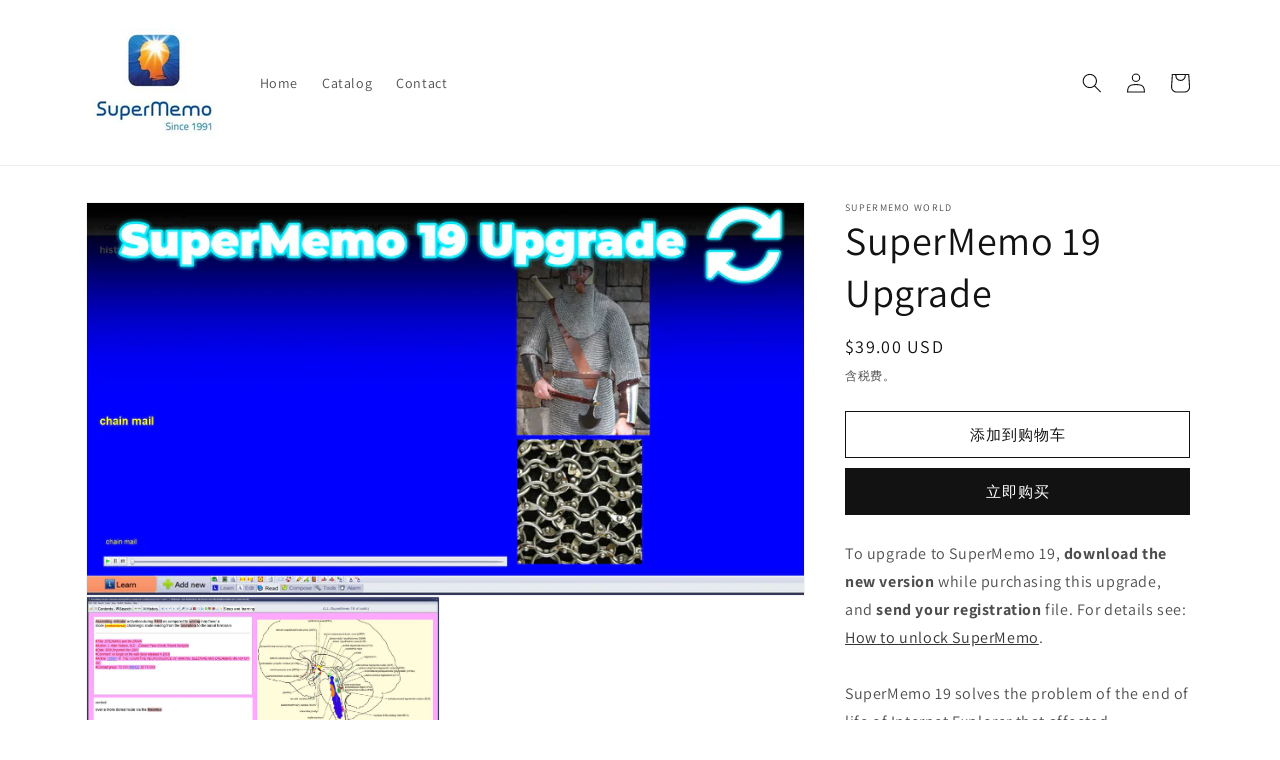

--- FILE ---
content_type: text/html; charset=utf-8
request_url: https://supermemo.store/zh/products/supermemo-19-upgrade
body_size: 24140
content:
<!doctype html>
<html class="no-js" lang="zh-CN">
  <head>
    <meta charset="utf-8">
    <meta http-equiv="X-UA-Compatible" content="IE=edge">
    <meta name="viewport" content="width=device-width,initial-scale=1">
    <meta name="theme-color" content="">
    <link rel="canonical" href="https://supermemo.store/zh/products/supermemo-19-upgrade">
    <link rel="preconnect" href="https://cdn.shopify.com" crossorigin><link rel="icon" type="image/png" href="//supermemo.store/cdn/shop/files/259693.jpg?crop=center&height=32&v=1735401254&width=32"><link rel="preconnect" href="https://fonts.shopifycdn.com" crossorigin><title>
      SuperMemo 19 Upgrade
 &ndash; SuperMemo Store</title>

    
      <meta name="description" content="To upgrade to SuperMemo 19, download the new version while purchasing this upgrade, and send your registration file. For details see: How to unlock SuperMemo.SuperMemo 19 solves the problem of the end of life of Internet Explorer that affected SuperMemo 18.You can now switch to Edge or Chrome and import data in ways si">
    

    

<meta property="og:site_name" content="SuperMemo Store">
<meta property="og:url" content="https://supermemo.store/zh/products/supermemo-19-upgrade">
<meta property="og:title" content="SuperMemo 19 Upgrade">
<meta property="og:type" content="product">
<meta property="og:description" content="To upgrade to SuperMemo 19, download the new version while purchasing this upgrade, and send your registration file. For details see: How to unlock SuperMemo.SuperMemo 19 solves the problem of the end of life of Internet Explorer that affected SuperMemo 18.You can now switch to Edge or Chrome and import data in ways si"><meta property="og:image" content="http://supermemo.store/cdn/shop/files/256978.jpg?v=1695596489">
  <meta property="og:image:secure_url" content="https://supermemo.store/cdn/shop/files/256978.jpg?v=1695596489">
  <meta property="og:image:width" content="3262">
  <meta property="og:image:height" content="1784"><meta property="og:price:amount" content="39.00">
  <meta property="og:price:currency" content="USD"><meta name="twitter:card" content="summary_large_image">
<meta name="twitter:title" content="SuperMemo 19 Upgrade">
<meta name="twitter:description" content="To upgrade to SuperMemo 19, download the new version while purchasing this upgrade, and send your registration file. For details see: How to unlock SuperMemo.SuperMemo 19 solves the problem of the end of life of Internet Explorer that affected SuperMemo 18.You can now switch to Edge or Chrome and import data in ways si">


    <script src="//supermemo.store/cdn/shop/t/1/assets/constants.js?v=95358004781563950421683636302" defer="defer"></script>
    <script src="//supermemo.store/cdn/shop/t/1/assets/pubsub.js?v=2921868252632587581683636320" defer="defer"></script>
    <script src="//supermemo.store/cdn/shop/t/1/assets/global.js?v=127210358271191040921683636308" defer="defer"></script>
    <script>window.performance && window.performance.mark && window.performance.mark('shopify.content_for_header.start');</script><meta id="shopify-digital-wallet" name="shopify-digital-wallet" content="/75578310999/digital_wallets/dialog">
<meta name="shopify-checkout-api-token" content="a72e07d386585d11564296d8fcd539b5">
<meta id="in-context-paypal-metadata" data-shop-id="75578310999" data-venmo-supported="false" data-environment="production" data-locale="zh_CN" data-paypal-v4="true" data-currency="USD">
<link rel="alternate" hreflang="x-default" href="https://supermemo.store/products/supermemo-19-upgrade">
<link rel="alternate" hreflang="en" href="https://supermemo.store/products/supermemo-19-upgrade">
<link rel="alternate" hreflang="zh-Hans" href="https://supermemo.store/zh/products/supermemo-19-upgrade">
<link rel="alternate" hreflang="pl" href="https://supermemo.store/pl/products/supermemo-19-upgrade">
<link rel="alternate" hreflang="zh-Hans-AC" href="https://supermemo.store/zh/products/supermemo-19-upgrade">
<link rel="alternate" hreflang="zh-Hans-AD" href="https://supermemo.store/zh/products/supermemo-19-upgrade">
<link rel="alternate" hreflang="zh-Hans-AE" href="https://supermemo.store/zh/products/supermemo-19-upgrade">
<link rel="alternate" hreflang="zh-Hans-AF" href="https://supermemo.store/zh/products/supermemo-19-upgrade">
<link rel="alternate" hreflang="zh-Hans-AG" href="https://supermemo.store/zh/products/supermemo-19-upgrade">
<link rel="alternate" hreflang="zh-Hans-AI" href="https://supermemo.store/zh/products/supermemo-19-upgrade">
<link rel="alternate" hreflang="zh-Hans-AL" href="https://supermemo.store/zh/products/supermemo-19-upgrade">
<link rel="alternate" hreflang="zh-Hans-AM" href="https://supermemo.store/zh/products/supermemo-19-upgrade">
<link rel="alternate" hreflang="zh-Hans-AO" href="https://supermemo.store/zh/products/supermemo-19-upgrade">
<link rel="alternate" hreflang="zh-Hans-AR" href="https://supermemo.store/zh/products/supermemo-19-upgrade">
<link rel="alternate" hreflang="zh-Hans-AT" href="https://supermemo.store/zh/products/supermemo-19-upgrade">
<link rel="alternate" hreflang="zh-Hans-AU" href="https://supermemo.store/zh/products/supermemo-19-upgrade">
<link rel="alternate" hreflang="zh-Hans-AW" href="https://supermemo.store/zh/products/supermemo-19-upgrade">
<link rel="alternate" hreflang="zh-Hans-AX" href="https://supermemo.store/zh/products/supermemo-19-upgrade">
<link rel="alternate" hreflang="zh-Hans-AZ" href="https://supermemo.store/zh/products/supermemo-19-upgrade">
<link rel="alternate" hreflang="zh-Hans-BA" href="https://supermemo.store/zh/products/supermemo-19-upgrade">
<link rel="alternate" hreflang="zh-Hans-BB" href="https://supermemo.store/zh/products/supermemo-19-upgrade">
<link rel="alternate" hreflang="zh-Hans-BD" href="https://supermemo.store/zh/products/supermemo-19-upgrade">
<link rel="alternate" hreflang="zh-Hans-BE" href="https://supermemo.store/zh/products/supermemo-19-upgrade">
<link rel="alternate" hreflang="zh-Hans-BF" href="https://supermemo.store/zh/products/supermemo-19-upgrade">
<link rel="alternate" hreflang="zh-Hans-BG" href="https://supermemo.store/zh/products/supermemo-19-upgrade">
<link rel="alternate" hreflang="zh-Hans-BH" href="https://supermemo.store/zh/products/supermemo-19-upgrade">
<link rel="alternate" hreflang="zh-Hans-BI" href="https://supermemo.store/zh/products/supermemo-19-upgrade">
<link rel="alternate" hreflang="zh-Hans-BJ" href="https://supermemo.store/zh/products/supermemo-19-upgrade">
<link rel="alternate" hreflang="zh-Hans-BL" href="https://supermemo.store/zh/products/supermemo-19-upgrade">
<link rel="alternate" hreflang="zh-Hans-BM" href="https://supermemo.store/zh/products/supermemo-19-upgrade">
<link rel="alternate" hreflang="zh-Hans-BN" href="https://supermemo.store/zh/products/supermemo-19-upgrade">
<link rel="alternate" hreflang="zh-Hans-BO" href="https://supermemo.store/zh/products/supermemo-19-upgrade">
<link rel="alternate" hreflang="zh-Hans-BQ" href="https://supermemo.store/zh/products/supermemo-19-upgrade">
<link rel="alternate" hreflang="zh-Hans-BR" href="https://supermemo.store/zh/products/supermemo-19-upgrade">
<link rel="alternate" hreflang="zh-Hans-BS" href="https://supermemo.store/zh/products/supermemo-19-upgrade">
<link rel="alternate" hreflang="zh-Hans-BT" href="https://supermemo.store/zh/products/supermemo-19-upgrade">
<link rel="alternate" hreflang="zh-Hans-BW" href="https://supermemo.store/zh/products/supermemo-19-upgrade">
<link rel="alternate" hreflang="zh-Hans-BY" href="https://supermemo.store/zh/products/supermemo-19-upgrade">
<link rel="alternate" hreflang="zh-Hans-BZ" href="https://supermemo.store/zh/products/supermemo-19-upgrade">
<link rel="alternate" hreflang="zh-Hans-CA" href="https://supermemo.store/zh/products/supermemo-19-upgrade">
<link rel="alternate" hreflang="zh-Hans-CC" href="https://supermemo.store/zh/products/supermemo-19-upgrade">
<link rel="alternate" hreflang="zh-Hans-CD" href="https://supermemo.store/zh/products/supermemo-19-upgrade">
<link rel="alternate" hreflang="zh-Hans-CF" href="https://supermemo.store/zh/products/supermemo-19-upgrade">
<link rel="alternate" hreflang="zh-Hans-CG" href="https://supermemo.store/zh/products/supermemo-19-upgrade">
<link rel="alternate" hreflang="zh-Hans-CH" href="https://supermemo.store/zh/products/supermemo-19-upgrade">
<link rel="alternate" hreflang="zh-Hans-CI" href="https://supermemo.store/zh/products/supermemo-19-upgrade">
<link rel="alternate" hreflang="zh-Hans-CK" href="https://supermemo.store/zh/products/supermemo-19-upgrade">
<link rel="alternate" hreflang="zh-Hans-CL" href="https://supermemo.store/zh/products/supermemo-19-upgrade">
<link rel="alternate" hreflang="zh-Hans-CM" href="https://supermemo.store/zh/products/supermemo-19-upgrade">
<link rel="alternate" hreflang="zh-Hans-CN" href="https://supermemo.store/zh/products/supermemo-19-upgrade">
<link rel="alternate" hreflang="zh-Hans-CO" href="https://supermemo.store/zh/products/supermemo-19-upgrade">
<link rel="alternate" hreflang="zh-Hans-CR" href="https://supermemo.store/zh/products/supermemo-19-upgrade">
<link rel="alternate" hreflang="zh-Hans-CV" href="https://supermemo.store/zh/products/supermemo-19-upgrade">
<link rel="alternate" hreflang="zh-Hans-CW" href="https://supermemo.store/zh/products/supermemo-19-upgrade">
<link rel="alternate" hreflang="zh-Hans-CX" href="https://supermemo.store/zh/products/supermemo-19-upgrade">
<link rel="alternate" hreflang="zh-Hans-CY" href="https://supermemo.store/zh/products/supermemo-19-upgrade">
<link rel="alternate" hreflang="zh-Hans-CZ" href="https://supermemo.store/zh/products/supermemo-19-upgrade">
<link rel="alternate" hreflang="zh-Hans-DE" href="https://supermemo.store/zh/products/supermemo-19-upgrade">
<link rel="alternate" hreflang="zh-Hans-DJ" href="https://supermemo.store/zh/products/supermemo-19-upgrade">
<link rel="alternate" hreflang="zh-Hans-DK" href="https://supermemo.store/zh/products/supermemo-19-upgrade">
<link rel="alternate" hreflang="zh-Hans-DM" href="https://supermemo.store/zh/products/supermemo-19-upgrade">
<link rel="alternate" hreflang="zh-Hans-DO" href="https://supermemo.store/zh/products/supermemo-19-upgrade">
<link rel="alternate" hreflang="zh-Hans-DZ" href="https://supermemo.store/zh/products/supermemo-19-upgrade">
<link rel="alternate" hreflang="zh-Hans-EC" href="https://supermemo.store/zh/products/supermemo-19-upgrade">
<link rel="alternate" hreflang="zh-Hans-EE" href="https://supermemo.store/zh/products/supermemo-19-upgrade">
<link rel="alternate" hreflang="zh-Hans-EG" href="https://supermemo.store/zh/products/supermemo-19-upgrade">
<link rel="alternate" hreflang="zh-Hans-EH" href="https://supermemo.store/zh/products/supermemo-19-upgrade">
<link rel="alternate" hreflang="zh-Hans-ER" href="https://supermemo.store/zh/products/supermemo-19-upgrade">
<link rel="alternate" hreflang="zh-Hans-ES" href="https://supermemo.store/zh/products/supermemo-19-upgrade">
<link rel="alternate" hreflang="zh-Hans-ET" href="https://supermemo.store/zh/products/supermemo-19-upgrade">
<link rel="alternate" hreflang="zh-Hans-FI" href="https://supermemo.store/zh/products/supermemo-19-upgrade">
<link rel="alternate" hreflang="zh-Hans-FJ" href="https://supermemo.store/zh/products/supermemo-19-upgrade">
<link rel="alternate" hreflang="zh-Hans-FK" href="https://supermemo.store/zh/products/supermemo-19-upgrade">
<link rel="alternate" hreflang="zh-Hans-FO" href="https://supermemo.store/zh/products/supermemo-19-upgrade">
<link rel="alternate" hreflang="zh-Hans-FR" href="https://supermemo.store/zh/products/supermemo-19-upgrade">
<link rel="alternate" hreflang="zh-Hans-GA" href="https://supermemo.store/zh/products/supermemo-19-upgrade">
<link rel="alternate" hreflang="zh-Hans-GB" href="https://supermemo.store/zh/products/supermemo-19-upgrade">
<link rel="alternate" hreflang="zh-Hans-GD" href="https://supermemo.store/zh/products/supermemo-19-upgrade">
<link rel="alternate" hreflang="zh-Hans-GE" href="https://supermemo.store/zh/products/supermemo-19-upgrade">
<link rel="alternate" hreflang="zh-Hans-GF" href="https://supermemo.store/zh/products/supermemo-19-upgrade">
<link rel="alternate" hreflang="zh-Hans-GG" href="https://supermemo.store/zh/products/supermemo-19-upgrade">
<link rel="alternate" hreflang="zh-Hans-GH" href="https://supermemo.store/zh/products/supermemo-19-upgrade">
<link rel="alternate" hreflang="zh-Hans-GI" href="https://supermemo.store/zh/products/supermemo-19-upgrade">
<link rel="alternate" hreflang="zh-Hans-GL" href="https://supermemo.store/zh/products/supermemo-19-upgrade">
<link rel="alternate" hreflang="zh-Hans-GM" href="https://supermemo.store/zh/products/supermemo-19-upgrade">
<link rel="alternate" hreflang="zh-Hans-GN" href="https://supermemo.store/zh/products/supermemo-19-upgrade">
<link rel="alternate" hreflang="zh-Hans-GP" href="https://supermemo.store/zh/products/supermemo-19-upgrade">
<link rel="alternate" hreflang="zh-Hans-GQ" href="https://supermemo.store/zh/products/supermemo-19-upgrade">
<link rel="alternate" hreflang="zh-Hans-GR" href="https://supermemo.store/zh/products/supermemo-19-upgrade">
<link rel="alternate" hreflang="zh-Hans-GS" href="https://supermemo.store/zh/products/supermemo-19-upgrade">
<link rel="alternate" hreflang="zh-Hans-GT" href="https://supermemo.store/zh/products/supermemo-19-upgrade">
<link rel="alternate" hreflang="zh-Hans-GW" href="https://supermemo.store/zh/products/supermemo-19-upgrade">
<link rel="alternate" hreflang="zh-Hans-GY" href="https://supermemo.store/zh/products/supermemo-19-upgrade">
<link rel="alternate" hreflang="zh-Hans-HK" href="https://supermemo.store/zh/products/supermemo-19-upgrade">
<link rel="alternate" hreflang="zh-Hans-HN" href="https://supermemo.store/zh/products/supermemo-19-upgrade">
<link rel="alternate" hreflang="zh-Hans-HR" href="https://supermemo.store/zh/products/supermemo-19-upgrade">
<link rel="alternate" hreflang="zh-Hans-HT" href="https://supermemo.store/zh/products/supermemo-19-upgrade">
<link rel="alternate" hreflang="zh-Hans-HU" href="https://supermemo.store/zh/products/supermemo-19-upgrade">
<link rel="alternate" hreflang="zh-Hans-ID" href="https://supermemo.store/zh/products/supermemo-19-upgrade">
<link rel="alternate" hreflang="zh-Hans-IE" href="https://supermemo.store/zh/products/supermemo-19-upgrade">
<link rel="alternate" hreflang="zh-Hans-IL" href="https://supermemo.store/zh/products/supermemo-19-upgrade">
<link rel="alternate" hreflang="zh-Hans-IM" href="https://supermemo.store/zh/products/supermemo-19-upgrade">
<link rel="alternate" hreflang="zh-Hans-IN" href="https://supermemo.store/zh/products/supermemo-19-upgrade">
<link rel="alternate" hreflang="zh-Hans-IO" href="https://supermemo.store/zh/products/supermemo-19-upgrade">
<link rel="alternate" hreflang="zh-Hans-IQ" href="https://supermemo.store/zh/products/supermemo-19-upgrade">
<link rel="alternate" hreflang="zh-Hans-IS" href="https://supermemo.store/zh/products/supermemo-19-upgrade">
<link rel="alternate" hreflang="zh-Hans-IT" href="https://supermemo.store/zh/products/supermemo-19-upgrade">
<link rel="alternate" hreflang="zh-Hans-JE" href="https://supermemo.store/zh/products/supermemo-19-upgrade">
<link rel="alternate" hreflang="zh-Hans-JM" href="https://supermemo.store/zh/products/supermemo-19-upgrade">
<link rel="alternate" hreflang="zh-Hans-JO" href="https://supermemo.store/zh/products/supermemo-19-upgrade">
<link rel="alternate" hreflang="zh-Hans-JP" href="https://supermemo.store/zh/products/supermemo-19-upgrade">
<link rel="alternate" hreflang="zh-Hans-KE" href="https://supermemo.store/zh/products/supermemo-19-upgrade">
<link rel="alternate" hreflang="zh-Hans-KG" href="https://supermemo.store/zh/products/supermemo-19-upgrade">
<link rel="alternate" hreflang="zh-Hans-KH" href="https://supermemo.store/zh/products/supermemo-19-upgrade">
<link rel="alternate" hreflang="zh-Hans-KI" href="https://supermemo.store/zh/products/supermemo-19-upgrade">
<link rel="alternate" hreflang="zh-Hans-KM" href="https://supermemo.store/zh/products/supermemo-19-upgrade">
<link rel="alternate" hreflang="zh-Hans-KN" href="https://supermemo.store/zh/products/supermemo-19-upgrade">
<link rel="alternate" hreflang="zh-Hans-KR" href="https://supermemo.store/zh/products/supermemo-19-upgrade">
<link rel="alternate" hreflang="zh-Hans-KW" href="https://supermemo.store/zh/products/supermemo-19-upgrade">
<link rel="alternate" hreflang="zh-Hans-KY" href="https://supermemo.store/zh/products/supermemo-19-upgrade">
<link rel="alternate" hreflang="zh-Hans-KZ" href="https://supermemo.store/zh/products/supermemo-19-upgrade">
<link rel="alternate" hreflang="zh-Hans-LA" href="https://supermemo.store/zh/products/supermemo-19-upgrade">
<link rel="alternate" hreflang="zh-Hans-LB" href="https://supermemo.store/zh/products/supermemo-19-upgrade">
<link rel="alternate" hreflang="zh-Hans-LC" href="https://supermemo.store/zh/products/supermemo-19-upgrade">
<link rel="alternate" hreflang="zh-Hans-LI" href="https://supermemo.store/zh/products/supermemo-19-upgrade">
<link rel="alternate" hreflang="zh-Hans-LK" href="https://supermemo.store/zh/products/supermemo-19-upgrade">
<link rel="alternate" hreflang="zh-Hans-LR" href="https://supermemo.store/zh/products/supermemo-19-upgrade">
<link rel="alternate" hreflang="zh-Hans-LS" href="https://supermemo.store/zh/products/supermemo-19-upgrade">
<link rel="alternate" hreflang="zh-Hans-LT" href="https://supermemo.store/zh/products/supermemo-19-upgrade">
<link rel="alternate" hreflang="zh-Hans-LU" href="https://supermemo.store/zh/products/supermemo-19-upgrade">
<link rel="alternate" hreflang="zh-Hans-LV" href="https://supermemo.store/zh/products/supermemo-19-upgrade">
<link rel="alternate" hreflang="zh-Hans-LY" href="https://supermemo.store/zh/products/supermemo-19-upgrade">
<link rel="alternate" hreflang="zh-Hans-MA" href="https://supermemo.store/zh/products/supermemo-19-upgrade">
<link rel="alternate" hreflang="zh-Hans-MC" href="https://supermemo.store/zh/products/supermemo-19-upgrade">
<link rel="alternate" hreflang="zh-Hans-MD" href="https://supermemo.store/zh/products/supermemo-19-upgrade">
<link rel="alternate" hreflang="zh-Hans-ME" href="https://supermemo.store/zh/products/supermemo-19-upgrade">
<link rel="alternate" hreflang="zh-Hans-MF" href="https://supermemo.store/zh/products/supermemo-19-upgrade">
<link rel="alternate" hreflang="zh-Hans-MG" href="https://supermemo.store/zh/products/supermemo-19-upgrade">
<link rel="alternate" hreflang="zh-Hans-MK" href="https://supermemo.store/zh/products/supermemo-19-upgrade">
<link rel="alternate" hreflang="zh-Hans-ML" href="https://supermemo.store/zh/products/supermemo-19-upgrade">
<link rel="alternate" hreflang="zh-Hans-MM" href="https://supermemo.store/zh/products/supermemo-19-upgrade">
<link rel="alternate" hreflang="zh-Hans-MN" href="https://supermemo.store/zh/products/supermemo-19-upgrade">
<link rel="alternate" hreflang="zh-Hans-MO" href="https://supermemo.store/zh/products/supermemo-19-upgrade">
<link rel="alternate" hreflang="zh-Hans-MQ" href="https://supermemo.store/zh/products/supermemo-19-upgrade">
<link rel="alternate" hreflang="zh-Hans-MR" href="https://supermemo.store/zh/products/supermemo-19-upgrade">
<link rel="alternate" hreflang="zh-Hans-MS" href="https://supermemo.store/zh/products/supermemo-19-upgrade">
<link rel="alternate" hreflang="zh-Hans-MT" href="https://supermemo.store/zh/products/supermemo-19-upgrade">
<link rel="alternate" hreflang="zh-Hans-MU" href="https://supermemo.store/zh/products/supermemo-19-upgrade">
<link rel="alternate" hreflang="zh-Hans-MV" href="https://supermemo.store/zh/products/supermemo-19-upgrade">
<link rel="alternate" hreflang="zh-Hans-MW" href="https://supermemo.store/zh/products/supermemo-19-upgrade">
<link rel="alternate" hreflang="zh-Hans-MX" href="https://supermemo.store/zh/products/supermemo-19-upgrade">
<link rel="alternate" hreflang="zh-Hans-MY" href="https://supermemo.store/zh/products/supermemo-19-upgrade">
<link rel="alternate" hreflang="zh-Hans-MZ" href="https://supermemo.store/zh/products/supermemo-19-upgrade">
<link rel="alternate" hreflang="zh-Hans-NA" href="https://supermemo.store/zh/products/supermemo-19-upgrade">
<link rel="alternate" hreflang="zh-Hans-NC" href="https://supermemo.store/zh/products/supermemo-19-upgrade">
<link rel="alternate" hreflang="zh-Hans-NE" href="https://supermemo.store/zh/products/supermemo-19-upgrade">
<link rel="alternate" hreflang="zh-Hans-NF" href="https://supermemo.store/zh/products/supermemo-19-upgrade">
<link rel="alternate" hreflang="zh-Hans-NG" href="https://supermemo.store/zh/products/supermemo-19-upgrade">
<link rel="alternate" hreflang="zh-Hans-NI" href="https://supermemo.store/zh/products/supermemo-19-upgrade">
<link rel="alternate" hreflang="zh-Hans-NL" href="https://supermemo.store/zh/products/supermemo-19-upgrade">
<link rel="alternate" hreflang="zh-Hans-NO" href="https://supermemo.store/zh/products/supermemo-19-upgrade">
<link rel="alternate" hreflang="zh-Hans-NP" href="https://supermemo.store/zh/products/supermemo-19-upgrade">
<link rel="alternate" hreflang="zh-Hans-NR" href="https://supermemo.store/zh/products/supermemo-19-upgrade">
<link rel="alternate" hreflang="zh-Hans-NU" href="https://supermemo.store/zh/products/supermemo-19-upgrade">
<link rel="alternate" hreflang="zh-Hans-NZ" href="https://supermemo.store/zh/products/supermemo-19-upgrade">
<link rel="alternate" hreflang="zh-Hans-OM" href="https://supermemo.store/zh/products/supermemo-19-upgrade">
<link rel="alternate" hreflang="zh-Hans-PA" href="https://supermemo.store/zh/products/supermemo-19-upgrade">
<link rel="alternate" hreflang="zh-Hans-PE" href="https://supermemo.store/zh/products/supermemo-19-upgrade">
<link rel="alternate" hreflang="zh-Hans-PF" href="https://supermemo.store/zh/products/supermemo-19-upgrade">
<link rel="alternate" hreflang="zh-Hans-PG" href="https://supermemo.store/zh/products/supermemo-19-upgrade">
<link rel="alternate" hreflang="zh-Hans-PH" href="https://supermemo.store/zh/products/supermemo-19-upgrade">
<link rel="alternate" hreflang="zh-Hans-PK" href="https://supermemo.store/zh/products/supermemo-19-upgrade">
<link rel="alternate" hreflang="zh-Hans-PL" href="https://supermemo.store/zh/products/supermemo-19-upgrade">
<link rel="alternate" hreflang="zh-Hans-PM" href="https://supermemo.store/zh/products/supermemo-19-upgrade">
<link rel="alternate" hreflang="zh-Hans-PN" href="https://supermemo.store/zh/products/supermemo-19-upgrade">
<link rel="alternate" hreflang="zh-Hans-PS" href="https://supermemo.store/zh/products/supermemo-19-upgrade">
<link rel="alternate" hreflang="zh-Hans-PT" href="https://supermemo.store/zh/products/supermemo-19-upgrade">
<link rel="alternate" hreflang="zh-Hans-PY" href="https://supermemo.store/zh/products/supermemo-19-upgrade">
<link rel="alternate" hreflang="zh-Hans-QA" href="https://supermemo.store/zh/products/supermemo-19-upgrade">
<link rel="alternate" hreflang="zh-Hans-RE" href="https://supermemo.store/zh/products/supermemo-19-upgrade">
<link rel="alternate" hreflang="zh-Hans-RO" href="https://supermemo.store/zh/products/supermemo-19-upgrade">
<link rel="alternate" hreflang="zh-Hans-RS" href="https://supermemo.store/zh/products/supermemo-19-upgrade">
<link rel="alternate" hreflang="zh-Hans-RU" href="https://supermemo.store/zh/products/supermemo-19-upgrade">
<link rel="alternate" hreflang="zh-Hans-RW" href="https://supermemo.store/zh/products/supermemo-19-upgrade">
<link rel="alternate" hreflang="zh-Hans-SA" href="https://supermemo.store/zh/products/supermemo-19-upgrade">
<link rel="alternate" hreflang="zh-Hans-SB" href="https://supermemo.store/zh/products/supermemo-19-upgrade">
<link rel="alternate" hreflang="zh-Hans-SC" href="https://supermemo.store/zh/products/supermemo-19-upgrade">
<link rel="alternate" hreflang="zh-Hans-SD" href="https://supermemo.store/zh/products/supermemo-19-upgrade">
<link rel="alternate" hreflang="zh-Hans-SE" href="https://supermemo.store/zh/products/supermemo-19-upgrade">
<link rel="alternate" hreflang="zh-Hans-SG" href="https://supermemo.store/zh/products/supermemo-19-upgrade">
<link rel="alternate" hreflang="zh-Hans-SH" href="https://supermemo.store/zh/products/supermemo-19-upgrade">
<link rel="alternate" hreflang="zh-Hans-SI" href="https://supermemo.store/zh/products/supermemo-19-upgrade">
<link rel="alternate" hreflang="zh-Hans-SJ" href="https://supermemo.store/zh/products/supermemo-19-upgrade">
<link rel="alternate" hreflang="zh-Hans-SK" href="https://supermemo.store/zh/products/supermemo-19-upgrade">
<link rel="alternate" hreflang="zh-Hans-SL" href="https://supermemo.store/zh/products/supermemo-19-upgrade">
<link rel="alternate" hreflang="zh-Hans-SM" href="https://supermemo.store/zh/products/supermemo-19-upgrade">
<link rel="alternate" hreflang="zh-Hans-SN" href="https://supermemo.store/zh/products/supermemo-19-upgrade">
<link rel="alternate" hreflang="zh-Hans-SO" href="https://supermemo.store/zh/products/supermemo-19-upgrade">
<link rel="alternate" hreflang="zh-Hans-SR" href="https://supermemo.store/zh/products/supermemo-19-upgrade">
<link rel="alternate" hreflang="zh-Hans-SS" href="https://supermemo.store/zh/products/supermemo-19-upgrade">
<link rel="alternate" hreflang="zh-Hans-ST" href="https://supermemo.store/zh/products/supermemo-19-upgrade">
<link rel="alternate" hreflang="zh-Hans-SV" href="https://supermemo.store/zh/products/supermemo-19-upgrade">
<link rel="alternate" hreflang="zh-Hans-SX" href="https://supermemo.store/zh/products/supermemo-19-upgrade">
<link rel="alternate" hreflang="zh-Hans-SZ" href="https://supermemo.store/zh/products/supermemo-19-upgrade">
<link rel="alternate" hreflang="zh-Hans-TA" href="https://supermemo.store/zh/products/supermemo-19-upgrade">
<link rel="alternate" hreflang="zh-Hans-TC" href="https://supermemo.store/zh/products/supermemo-19-upgrade">
<link rel="alternate" hreflang="zh-Hans-TD" href="https://supermemo.store/zh/products/supermemo-19-upgrade">
<link rel="alternate" hreflang="zh-Hans-TF" href="https://supermemo.store/zh/products/supermemo-19-upgrade">
<link rel="alternate" hreflang="zh-Hans-TG" href="https://supermemo.store/zh/products/supermemo-19-upgrade">
<link rel="alternate" hreflang="zh-Hans-TH" href="https://supermemo.store/zh/products/supermemo-19-upgrade">
<link rel="alternate" hreflang="zh-Hans-TJ" href="https://supermemo.store/zh/products/supermemo-19-upgrade">
<link rel="alternate" hreflang="zh-Hans-TK" href="https://supermemo.store/zh/products/supermemo-19-upgrade">
<link rel="alternate" hreflang="zh-Hans-TL" href="https://supermemo.store/zh/products/supermemo-19-upgrade">
<link rel="alternate" hreflang="zh-Hans-TM" href="https://supermemo.store/zh/products/supermemo-19-upgrade">
<link rel="alternate" hreflang="zh-Hans-TN" href="https://supermemo.store/zh/products/supermemo-19-upgrade">
<link rel="alternate" hreflang="zh-Hans-TO" href="https://supermemo.store/zh/products/supermemo-19-upgrade">
<link rel="alternate" hreflang="zh-Hans-TR" href="https://supermemo.store/zh/products/supermemo-19-upgrade">
<link rel="alternate" hreflang="zh-Hans-TT" href="https://supermemo.store/zh/products/supermemo-19-upgrade">
<link rel="alternate" hreflang="zh-Hans-TV" href="https://supermemo.store/zh/products/supermemo-19-upgrade">
<link rel="alternate" hreflang="zh-Hans-TW" href="https://supermemo.store/zh/products/supermemo-19-upgrade">
<link rel="alternate" hreflang="zh-Hans-TZ" href="https://supermemo.store/zh/products/supermemo-19-upgrade">
<link rel="alternate" hreflang="zh-Hans-UA" href="https://supermemo.store/zh/products/supermemo-19-upgrade">
<link rel="alternate" hreflang="zh-Hans-UG" href="https://supermemo.store/zh/products/supermemo-19-upgrade">
<link rel="alternate" hreflang="zh-Hans-UM" href="https://supermemo.store/zh/products/supermemo-19-upgrade">
<link rel="alternate" hreflang="zh-Hans-US" href="https://supermemo.store/zh/products/supermemo-19-upgrade">
<link rel="alternate" hreflang="zh-Hans-UY" href="https://supermemo.store/zh/products/supermemo-19-upgrade">
<link rel="alternate" hreflang="zh-Hans-UZ" href="https://supermemo.store/zh/products/supermemo-19-upgrade">
<link rel="alternate" hreflang="zh-Hans-VA" href="https://supermemo.store/zh/products/supermemo-19-upgrade">
<link rel="alternate" hreflang="zh-Hans-VC" href="https://supermemo.store/zh/products/supermemo-19-upgrade">
<link rel="alternate" hreflang="zh-Hans-VE" href="https://supermemo.store/zh/products/supermemo-19-upgrade">
<link rel="alternate" hreflang="zh-Hans-VG" href="https://supermemo.store/zh/products/supermemo-19-upgrade">
<link rel="alternate" hreflang="zh-Hans-VN" href="https://supermemo.store/zh/products/supermemo-19-upgrade">
<link rel="alternate" hreflang="zh-Hans-VU" href="https://supermemo.store/zh/products/supermemo-19-upgrade">
<link rel="alternate" hreflang="zh-Hans-WF" href="https://supermemo.store/zh/products/supermemo-19-upgrade">
<link rel="alternate" hreflang="zh-Hans-WS" href="https://supermemo.store/zh/products/supermemo-19-upgrade">
<link rel="alternate" hreflang="zh-Hans-XK" href="https://supermemo.store/zh/products/supermemo-19-upgrade">
<link rel="alternate" hreflang="zh-Hans-YE" href="https://supermemo.store/zh/products/supermemo-19-upgrade">
<link rel="alternate" hreflang="zh-Hans-YT" href="https://supermemo.store/zh/products/supermemo-19-upgrade">
<link rel="alternate" hreflang="zh-Hans-ZA" href="https://supermemo.store/zh/products/supermemo-19-upgrade">
<link rel="alternate" hreflang="zh-Hans-ZM" href="https://supermemo.store/zh/products/supermemo-19-upgrade">
<link rel="alternate" hreflang="zh-Hans-ZW" href="https://supermemo.store/zh/products/supermemo-19-upgrade">
<link rel="alternate" type="application/json+oembed" href="https://supermemo.store/zh/products/supermemo-19-upgrade.oembed">
<script async="async" src="/checkouts/internal/preloads.js?locale=zh-US"></script>
<script id="shopify-features" type="application/json">{"accessToken":"a72e07d386585d11564296d8fcd539b5","betas":["rich-media-storefront-analytics"],"domain":"supermemo.store","predictiveSearch":true,"shopId":75578310999,"locale":"zh-cn"}</script>
<script>var Shopify = Shopify || {};
Shopify.shop = "1bfeb9.myshopify.com";
Shopify.locale = "zh-CN";
Shopify.currency = {"active":"USD","rate":"1.0"};
Shopify.country = "US";
Shopify.theme = {"name":"Dawn","id":149166555479,"schema_name":"Dawn","schema_version":"9.0.0","theme_store_id":887,"role":"main"};
Shopify.theme.handle = "null";
Shopify.theme.style = {"id":null,"handle":null};
Shopify.cdnHost = "supermemo.store/cdn";
Shopify.routes = Shopify.routes || {};
Shopify.routes.root = "/zh/";</script>
<script type="module">!function(o){(o.Shopify=o.Shopify||{}).modules=!0}(window);</script>
<script>!function(o){function n(){var o=[];function n(){o.push(Array.prototype.slice.apply(arguments))}return n.q=o,n}var t=o.Shopify=o.Shopify||{};t.loadFeatures=n(),t.autoloadFeatures=n()}(window);</script>
<script id="shop-js-analytics" type="application/json">{"pageType":"product"}</script>
<script defer="defer" async type="module" src="//supermemo.store/cdn/shopifycloud/shop-js/modules/v2/client.init-shop-cart-sync_DOeOI85m.zh-CN.esm.js"></script>
<script defer="defer" async type="module" src="//supermemo.store/cdn/shopifycloud/shop-js/modules/v2/chunk.common_CNX97BC6.esm.js"></script>
<script defer="defer" async type="module" src="//supermemo.store/cdn/shopifycloud/shop-js/modules/v2/chunk.modal_DW02LmOA.esm.js"></script>
<script type="module">
  await import("//supermemo.store/cdn/shopifycloud/shop-js/modules/v2/client.init-shop-cart-sync_DOeOI85m.zh-CN.esm.js");
await import("//supermemo.store/cdn/shopifycloud/shop-js/modules/v2/chunk.common_CNX97BC6.esm.js");
await import("//supermemo.store/cdn/shopifycloud/shop-js/modules/v2/chunk.modal_DW02LmOA.esm.js");

  window.Shopify.SignInWithShop?.initShopCartSync?.({"fedCMEnabled":true,"windoidEnabled":true});

</script>
<script>(function() {
  var isLoaded = false;
  function asyncLoad() {
    if (isLoaded) return;
    isLoaded = true;
    var urls = ["\/\/cdn.shopify.com\/proxy\/5e13992b773fcc42f97f8a2035c650286af2c7ecbb32454fdcc39f72bd2de6fe\/api.goaffpro.com\/loader.js?shop=1bfeb9.myshopify.com\u0026sp-cache-control=cHVibGljLCBtYXgtYWdlPTkwMA"];
    for (var i = 0; i < urls.length; i++) {
      var s = document.createElement('script');
      s.type = 'text/javascript';
      s.async = true;
      s.src = urls[i];
      var x = document.getElementsByTagName('script')[0];
      x.parentNode.insertBefore(s, x);
    }
  };
  if(window.attachEvent) {
    window.attachEvent('onload', asyncLoad);
  } else {
    window.addEventListener('load', asyncLoad, false);
  }
})();</script>
<script id="__st">var __st={"a":75578310999,"offset":0,"reqid":"bc9f02df-c010-4bf9-955d-7dbf9fc863d3-1769187195","pageurl":"supermemo.store\/zh\/products\/supermemo-19-upgrade","u":"9cc82d4cfcc3","p":"product","rtyp":"product","rid":8575499436375};</script>
<script>window.ShopifyPaypalV4VisibilityTracking = true;</script>
<script id="captcha-bootstrap">!function(){'use strict';const t='contact',e='account',n='new_comment',o=[[t,t],['blogs',n],['comments',n],[t,'customer']],c=[[e,'customer_login'],[e,'guest_login'],[e,'recover_customer_password'],[e,'create_customer']],r=t=>t.map((([t,e])=>`form[action*='/${t}']:not([data-nocaptcha='true']) input[name='form_type'][value='${e}']`)).join(','),a=t=>()=>t?[...document.querySelectorAll(t)].map((t=>t.form)):[];function s(){const t=[...o],e=r(t);return a(e)}const i='password',u='form_key',d=['recaptcha-v3-token','g-recaptcha-response','h-captcha-response',i],f=()=>{try{return window.sessionStorage}catch{return}},m='__shopify_v',_=t=>t.elements[u];function p(t,e,n=!1){try{const o=window.sessionStorage,c=JSON.parse(o.getItem(e)),{data:r}=function(t){const{data:e,action:n}=t;return t[m]||n?{data:e,action:n}:{data:t,action:n}}(c);for(const[e,n]of Object.entries(r))t.elements[e]&&(t.elements[e].value=n);n&&o.removeItem(e)}catch(o){console.error('form repopulation failed',{error:o})}}const l='form_type',E='cptcha';function T(t){t.dataset[E]=!0}const w=window,h=w.document,L='Shopify',v='ce_forms',y='captcha';let A=!1;((t,e)=>{const n=(g='f06e6c50-85a8-45c8-87d0-21a2b65856fe',I='https://cdn.shopify.com/shopifycloud/storefront-forms-hcaptcha/ce_storefront_forms_captcha_hcaptcha.v1.5.2.iife.js',D={infoText:'受 hCaptcha 保护',privacyText:'隐私',termsText:'条款'},(t,e,n)=>{const o=w[L][v],c=o.bindForm;if(c)return c(t,g,e,D).then(n);var r;o.q.push([[t,g,e,D],n]),r=I,A||(h.body.append(Object.assign(h.createElement('script'),{id:'captcha-provider',async:!0,src:r})),A=!0)});var g,I,D;w[L]=w[L]||{},w[L][v]=w[L][v]||{},w[L][v].q=[],w[L][y]=w[L][y]||{},w[L][y].protect=function(t,e){n(t,void 0,e),T(t)},Object.freeze(w[L][y]),function(t,e,n,w,h,L){const[v,y,A,g]=function(t,e,n){const i=e?o:[],u=t?c:[],d=[...i,...u],f=r(d),m=r(i),_=r(d.filter((([t,e])=>n.includes(e))));return[a(f),a(m),a(_),s()]}(w,h,L),I=t=>{const e=t.target;return e instanceof HTMLFormElement?e:e&&e.form},D=t=>v().includes(t);t.addEventListener('submit',(t=>{const e=I(t);if(!e)return;const n=D(e)&&!e.dataset.hcaptchaBound&&!e.dataset.recaptchaBound,o=_(e),c=g().includes(e)&&(!o||!o.value);(n||c)&&t.preventDefault(),c&&!n&&(function(t){try{if(!f())return;!function(t){const e=f();if(!e)return;const n=_(t);if(!n)return;const o=n.value;o&&e.removeItem(o)}(t);const e=Array.from(Array(32),(()=>Math.random().toString(36)[2])).join('');!function(t,e){_(t)||t.append(Object.assign(document.createElement('input'),{type:'hidden',name:u})),t.elements[u].value=e}(t,e),function(t,e){const n=f();if(!n)return;const o=[...t.querySelectorAll(`input[type='${i}']`)].map((({name:t})=>t)),c=[...d,...o],r={};for(const[a,s]of new FormData(t).entries())c.includes(a)||(r[a]=s);n.setItem(e,JSON.stringify({[m]:1,action:t.action,data:r}))}(t,e)}catch(e){console.error('failed to persist form',e)}}(e),e.submit())}));const S=(t,e)=>{t&&!t.dataset[E]&&(n(t,e.some((e=>e===t))),T(t))};for(const o of['focusin','change'])t.addEventListener(o,(t=>{const e=I(t);D(e)&&S(e,y())}));const B=e.get('form_key'),M=e.get(l),P=B&&M;t.addEventListener('DOMContentLoaded',(()=>{const t=y();if(P)for(const e of t)e.elements[l].value===M&&p(e,B);[...new Set([...A(),...v().filter((t=>'true'===t.dataset.shopifyCaptcha))])].forEach((e=>S(e,t)))}))}(h,new URLSearchParams(w.location.search),n,t,e,['guest_login'])})(!0,!0)}();</script>
<script integrity="sha256-4kQ18oKyAcykRKYeNunJcIwy7WH5gtpwJnB7kiuLZ1E=" data-source-attribution="shopify.loadfeatures" defer="defer" src="//supermemo.store/cdn/shopifycloud/storefront/assets/storefront/load_feature-a0a9edcb.js" crossorigin="anonymous"></script>
<script data-source-attribution="shopify.dynamic_checkout.dynamic.init">var Shopify=Shopify||{};Shopify.PaymentButton=Shopify.PaymentButton||{isStorefrontPortableWallets:!0,init:function(){window.Shopify.PaymentButton.init=function(){};var t=document.createElement("script");t.src="https://supermemo.store/cdn/shopifycloud/portable-wallets/latest/portable-wallets.zh-cn.js",t.type="module",document.head.appendChild(t)}};
</script>
<script data-source-attribution="shopify.dynamic_checkout.buyer_consent">
  function portableWalletsHideBuyerConsent(e){var t=document.getElementById("shopify-buyer-consent"),n=document.getElementById("shopify-subscription-policy-button");t&&n&&(t.classList.add("hidden"),t.setAttribute("aria-hidden","true"),n.removeEventListener("click",e))}function portableWalletsShowBuyerConsent(e){var t=document.getElementById("shopify-buyer-consent"),n=document.getElementById("shopify-subscription-policy-button");t&&n&&(t.classList.remove("hidden"),t.removeAttribute("aria-hidden"),n.addEventListener("click",e))}window.Shopify?.PaymentButton&&(window.Shopify.PaymentButton.hideBuyerConsent=portableWalletsHideBuyerConsent,window.Shopify.PaymentButton.showBuyerConsent=portableWalletsShowBuyerConsent);
</script>
<script>
  function portableWalletsCleanup(e){e&&e.src&&console.error("Failed to load portable wallets script "+e.src);var t=document.querySelectorAll("shopify-accelerated-checkout .shopify-payment-button__skeleton, shopify-accelerated-checkout-cart .wallet-cart-button__skeleton"),e=document.getElementById("shopify-buyer-consent");for(let e=0;e<t.length;e++)t[e].remove();e&&e.remove()}function portableWalletsNotLoadedAsModule(e){e instanceof ErrorEvent&&"string"==typeof e.message&&e.message.includes("import.meta")&&"string"==typeof e.filename&&e.filename.includes("portable-wallets")&&(window.removeEventListener("error",portableWalletsNotLoadedAsModule),window.Shopify.PaymentButton.failedToLoad=e,"loading"===document.readyState?document.addEventListener("DOMContentLoaded",window.Shopify.PaymentButton.init):window.Shopify.PaymentButton.init())}window.addEventListener("error",portableWalletsNotLoadedAsModule);
</script>

<script type="module" src="https://supermemo.store/cdn/shopifycloud/portable-wallets/latest/portable-wallets.zh-cn.js" onError="portableWalletsCleanup(this)" crossorigin="anonymous"></script>
<script nomodule>
  document.addEventListener("DOMContentLoaded", portableWalletsCleanup);
</script>

<script id='scb4127' type='text/javascript' async='' src='https://supermemo.store/cdn/shopifycloud/privacy-banner/storefront-banner.js'></script><link id="shopify-accelerated-checkout-styles" rel="stylesheet" media="screen" href="https://supermemo.store/cdn/shopifycloud/portable-wallets/latest/accelerated-checkout-backwards-compat.css" crossorigin="anonymous">
<style id="shopify-accelerated-checkout-cart">
        #shopify-buyer-consent {
  margin-top: 1em;
  display: inline-block;
  width: 100%;
}

#shopify-buyer-consent.hidden {
  display: none;
}

#shopify-subscription-policy-button {
  background: none;
  border: none;
  padding: 0;
  text-decoration: underline;
  font-size: inherit;
  cursor: pointer;
}

#shopify-subscription-policy-button::before {
  box-shadow: none;
}

      </style>
<script id="sections-script" data-sections="header" defer="defer" src="//supermemo.store/cdn/shop/t/1/compiled_assets/scripts.js?v=61"></script>
<script>window.performance && window.performance.mark && window.performance.mark('shopify.content_for_header.end');</script>


    <style data-shopify>
      @font-face {
  font-family: Assistant;
  font-weight: 400;
  font-style: normal;
  font-display: swap;
  src: url("//supermemo.store/cdn/fonts/assistant/assistant_n4.9120912a469cad1cc292572851508ca49d12e768.woff2") format("woff2"),
       url("//supermemo.store/cdn/fonts/assistant/assistant_n4.6e9875ce64e0fefcd3f4446b7ec9036b3ddd2985.woff") format("woff");
}

      @font-face {
  font-family: Assistant;
  font-weight: 700;
  font-style: normal;
  font-display: swap;
  src: url("//supermemo.store/cdn/fonts/assistant/assistant_n7.bf44452348ec8b8efa3aa3068825305886b1c83c.woff2") format("woff2"),
       url("//supermemo.store/cdn/fonts/assistant/assistant_n7.0c887fee83f6b3bda822f1150b912c72da0f7b64.woff") format("woff");
}

      
      
      @font-face {
  font-family: Assistant;
  font-weight: 400;
  font-style: normal;
  font-display: swap;
  src: url("//supermemo.store/cdn/fonts/assistant/assistant_n4.9120912a469cad1cc292572851508ca49d12e768.woff2") format("woff2"),
       url("//supermemo.store/cdn/fonts/assistant/assistant_n4.6e9875ce64e0fefcd3f4446b7ec9036b3ddd2985.woff") format("woff");
}


      :root {
        --font-body-family: Assistant, sans-serif;
        --font-body-style: normal;
        --font-body-weight: 400;
        --font-body-weight-bold: 700;

        --font-heading-family: Assistant, sans-serif;
        --font-heading-style: normal;
        --font-heading-weight: 400;

        --font-body-scale: 1.0;
        --font-heading-scale: 1.0;

        --color-base-text: 18, 18, 18;
        --color-shadow: 18, 18, 18;
        --color-base-background-1: 255, 255, 255;
        --color-base-background-2: 243, 243, 243;
        --color-base-solid-button-labels: 255, 255, 255;
        --color-base-outline-button-labels: 18, 18, 18;
        --color-base-accent-1: 18, 18, 18;
        --color-base-accent-2: 51, 79, 180;
        --payment-terms-background-color: #ffffff;

        --gradient-base-background-1: #ffffff;
        --gradient-base-background-2: #f3f3f3;
        --gradient-base-accent-1: #121212;
        --gradient-base-accent-2: #334fb4;

        --media-padding: px;
        --media-border-opacity: 0.05;
        --media-border-width: 1px;
        --media-radius: 0px;
        --media-shadow-opacity: 0.0;
        --media-shadow-horizontal-offset: 0px;
        --media-shadow-vertical-offset: 4px;
        --media-shadow-blur-radius: 5px;
        --media-shadow-visible: 0;

        --page-width: 120rem;
        --page-width-margin: 0rem;

        --product-card-image-padding: 0.0rem;
        --product-card-corner-radius: 0.0rem;
        --product-card-text-alignment: left;
        --product-card-border-width: 0.0rem;
        --product-card-border-opacity: 0.1;
        --product-card-shadow-opacity: 0.0;
        --product-card-shadow-visible: 0;
        --product-card-shadow-horizontal-offset: 0.0rem;
        --product-card-shadow-vertical-offset: 0.4rem;
        --product-card-shadow-blur-radius: 0.5rem;

        --collection-card-image-padding: 0.0rem;
        --collection-card-corner-radius: 0.0rem;
        --collection-card-text-alignment: left;
        --collection-card-border-width: 0.0rem;
        --collection-card-border-opacity: 0.1;
        --collection-card-shadow-opacity: 0.0;
        --collection-card-shadow-visible: 0;
        --collection-card-shadow-horizontal-offset: 0.0rem;
        --collection-card-shadow-vertical-offset: 0.4rem;
        --collection-card-shadow-blur-radius: 0.5rem;

        --blog-card-image-padding: 0.0rem;
        --blog-card-corner-radius: 0.0rem;
        --blog-card-text-alignment: left;
        --blog-card-border-width: 0.0rem;
        --blog-card-border-opacity: 0.1;
        --blog-card-shadow-opacity: 0.0;
        --blog-card-shadow-visible: 0;
        --blog-card-shadow-horizontal-offset: 0.0rem;
        --blog-card-shadow-vertical-offset: 0.4rem;
        --blog-card-shadow-blur-radius: 0.5rem;

        --badge-corner-radius: 4.0rem;

        --popup-border-width: 1px;
        --popup-border-opacity: 0.1;
        --popup-corner-radius: 0px;
        --popup-shadow-opacity: 0.0;
        --popup-shadow-horizontal-offset: 0px;
        --popup-shadow-vertical-offset: 4px;
        --popup-shadow-blur-radius: 5px;

        --drawer-border-width: 1px;
        --drawer-border-opacity: 0.1;
        --drawer-shadow-opacity: 0.0;
        --drawer-shadow-horizontal-offset: 0px;
        --drawer-shadow-vertical-offset: 4px;
        --drawer-shadow-blur-radius: 5px;

        --spacing-sections-desktop: 0px;
        --spacing-sections-mobile: 0px;

        --grid-desktop-vertical-spacing: 8px;
        --grid-desktop-horizontal-spacing: 8px;
        --grid-mobile-vertical-spacing: 4px;
        --grid-mobile-horizontal-spacing: 4px;

        --text-boxes-border-opacity: 0.1;
        --text-boxes-border-width: 0px;
        --text-boxes-radius: 0px;
        --text-boxes-shadow-opacity: 0.0;
        --text-boxes-shadow-visible: 0;
        --text-boxes-shadow-horizontal-offset: 0px;
        --text-boxes-shadow-vertical-offset: 4px;
        --text-boxes-shadow-blur-radius: 5px;

        --buttons-radius: 0px;
        --buttons-radius-outset: 0px;
        --buttons-border-width: 1px;
        --buttons-border-opacity: 1.0;
        --buttons-shadow-opacity: 0.0;
        --buttons-shadow-visible: 0;
        --buttons-shadow-horizontal-offset: 0px;
        --buttons-shadow-vertical-offset: 4px;
        --buttons-shadow-blur-radius: 5px;
        --buttons-border-offset: 0px;

        --inputs-radius: 0px;
        --inputs-border-width: 1px;
        --inputs-border-opacity: 0.55;
        --inputs-shadow-opacity: 0.0;
        --inputs-shadow-horizontal-offset: 0px;
        --inputs-margin-offset: 0px;
        --inputs-shadow-vertical-offset: 4px;
        --inputs-shadow-blur-radius: 5px;
        --inputs-radius-outset: 0px;

        --variant-pills-radius: 40px;
        --variant-pills-border-width: 1px;
        --variant-pills-border-opacity: 0.55;
        --variant-pills-shadow-opacity: 0.0;
        --variant-pills-shadow-horizontal-offset: 0px;
        --variant-pills-shadow-vertical-offset: 4px;
        --variant-pills-shadow-blur-radius: 5px;
      }

      *,
      *::before,
      *::after {
        box-sizing: inherit;
      }

      html {
        box-sizing: border-box;
        font-size: calc(var(--font-body-scale) * 62.5%);
        height: 100%;
      }

      body {
        display: grid;
        grid-template-rows: auto auto 1fr auto;
        grid-template-columns: 100%;
        min-height: 100%;
        margin: 0;
        font-size: 1.5rem;
        letter-spacing: 0.06rem;
        line-height: calc(1 + 0.8 / var(--font-body-scale));
        font-family: var(--font-body-family);
        font-style: var(--font-body-style);
        font-weight: var(--font-body-weight);
      }

      @media screen and (min-width: 750px) {
        body {
          font-size: 1.6rem;
        }
      }
    </style>

    <link href="//supermemo.store/cdn/shop/t/1/assets/base.css?v=140624990073879848751683636265" rel="stylesheet" type="text/css" media="all" />
<link rel="preload" as="font" href="//supermemo.store/cdn/fonts/assistant/assistant_n4.9120912a469cad1cc292572851508ca49d12e768.woff2" type="font/woff2" crossorigin><link rel="preload" as="font" href="//supermemo.store/cdn/fonts/assistant/assistant_n4.9120912a469cad1cc292572851508ca49d12e768.woff2" type="font/woff2" crossorigin><link rel="stylesheet" href="//supermemo.store/cdn/shop/t/1/assets/component-predictive-search.css?v=85913294783299393391683636292" media="print" onload="this.media='all'"><script>document.documentElement.className = document.documentElement.className.replace('no-js', 'js');
    if (Shopify.designMode) {
      document.documentElement.classList.add('shopify-design-mode');
    }
    </script>
  <link href="https://monorail-edge.shopifysvc.com" rel="dns-prefetch">
<script>(function(){if ("sendBeacon" in navigator && "performance" in window) {try {var session_token_from_headers = performance.getEntriesByType('navigation')[0].serverTiming.find(x => x.name == '_s').description;} catch {var session_token_from_headers = undefined;}var session_cookie_matches = document.cookie.match(/_shopify_s=([^;]*)/);var session_token_from_cookie = session_cookie_matches && session_cookie_matches.length === 2 ? session_cookie_matches[1] : "";var session_token = session_token_from_headers || session_token_from_cookie || "";function handle_abandonment_event(e) {var entries = performance.getEntries().filter(function(entry) {return /monorail-edge.shopifysvc.com/.test(entry.name);});if (!window.abandonment_tracked && entries.length === 0) {window.abandonment_tracked = true;var currentMs = Date.now();var navigation_start = performance.timing.navigationStart;var payload = {shop_id: 75578310999,url: window.location.href,navigation_start,duration: currentMs - navigation_start,session_token,page_type: "product"};window.navigator.sendBeacon("https://monorail-edge.shopifysvc.com/v1/produce", JSON.stringify({schema_id: "online_store_buyer_site_abandonment/1.1",payload: payload,metadata: {event_created_at_ms: currentMs,event_sent_at_ms: currentMs}}));}}window.addEventListener('pagehide', handle_abandonment_event);}}());</script>
<script id="web-pixels-manager-setup">(function e(e,d,r,n,o){if(void 0===o&&(o={}),!Boolean(null===(a=null===(i=window.Shopify)||void 0===i?void 0:i.analytics)||void 0===a?void 0:a.replayQueue)){var i,a;window.Shopify=window.Shopify||{};var t=window.Shopify;t.analytics=t.analytics||{};var s=t.analytics;s.replayQueue=[],s.publish=function(e,d,r){return s.replayQueue.push([e,d,r]),!0};try{self.performance.mark("wpm:start")}catch(e){}var l=function(){var e={modern:/Edge?\/(1{2}[4-9]|1[2-9]\d|[2-9]\d{2}|\d{4,})\.\d+(\.\d+|)|Firefox\/(1{2}[4-9]|1[2-9]\d|[2-9]\d{2}|\d{4,})\.\d+(\.\d+|)|Chrom(ium|e)\/(9{2}|\d{3,})\.\d+(\.\d+|)|(Maci|X1{2}).+ Version\/(15\.\d+|(1[6-9]|[2-9]\d|\d{3,})\.\d+)([,.]\d+|)( \(\w+\)|)( Mobile\/\w+|) Safari\/|Chrome.+OPR\/(9{2}|\d{3,})\.\d+\.\d+|(CPU[ +]OS|iPhone[ +]OS|CPU[ +]iPhone|CPU IPhone OS|CPU iPad OS)[ +]+(15[._]\d+|(1[6-9]|[2-9]\d|\d{3,})[._]\d+)([._]\d+|)|Android:?[ /-](13[3-9]|1[4-9]\d|[2-9]\d{2}|\d{4,})(\.\d+|)(\.\d+|)|Android.+Firefox\/(13[5-9]|1[4-9]\d|[2-9]\d{2}|\d{4,})\.\d+(\.\d+|)|Android.+Chrom(ium|e)\/(13[3-9]|1[4-9]\d|[2-9]\d{2}|\d{4,})\.\d+(\.\d+|)|SamsungBrowser\/([2-9]\d|\d{3,})\.\d+/,legacy:/Edge?\/(1[6-9]|[2-9]\d|\d{3,})\.\d+(\.\d+|)|Firefox\/(5[4-9]|[6-9]\d|\d{3,})\.\d+(\.\d+|)|Chrom(ium|e)\/(5[1-9]|[6-9]\d|\d{3,})\.\d+(\.\d+|)([\d.]+$|.*Safari\/(?![\d.]+ Edge\/[\d.]+$))|(Maci|X1{2}).+ Version\/(10\.\d+|(1[1-9]|[2-9]\d|\d{3,})\.\d+)([,.]\d+|)( \(\w+\)|)( Mobile\/\w+|) Safari\/|Chrome.+OPR\/(3[89]|[4-9]\d|\d{3,})\.\d+\.\d+|(CPU[ +]OS|iPhone[ +]OS|CPU[ +]iPhone|CPU IPhone OS|CPU iPad OS)[ +]+(10[._]\d+|(1[1-9]|[2-9]\d|\d{3,})[._]\d+)([._]\d+|)|Android:?[ /-](13[3-9]|1[4-9]\d|[2-9]\d{2}|\d{4,})(\.\d+|)(\.\d+|)|Mobile Safari.+OPR\/([89]\d|\d{3,})\.\d+\.\d+|Android.+Firefox\/(13[5-9]|1[4-9]\d|[2-9]\d{2}|\d{4,})\.\d+(\.\d+|)|Android.+Chrom(ium|e)\/(13[3-9]|1[4-9]\d|[2-9]\d{2}|\d{4,})\.\d+(\.\d+|)|Android.+(UC? ?Browser|UCWEB|U3)[ /]?(15\.([5-9]|\d{2,})|(1[6-9]|[2-9]\d|\d{3,})\.\d+)\.\d+|SamsungBrowser\/(5\.\d+|([6-9]|\d{2,})\.\d+)|Android.+MQ{2}Browser\/(14(\.(9|\d{2,})|)|(1[5-9]|[2-9]\d|\d{3,})(\.\d+|))(\.\d+|)|K[Aa][Ii]OS\/(3\.\d+|([4-9]|\d{2,})\.\d+)(\.\d+|)/},d=e.modern,r=e.legacy,n=navigator.userAgent;return n.match(d)?"modern":n.match(r)?"legacy":"unknown"}(),u="modern"===l?"modern":"legacy",c=(null!=n?n:{modern:"",legacy:""})[u],f=function(e){return[e.baseUrl,"/wpm","/b",e.hashVersion,"modern"===e.buildTarget?"m":"l",".js"].join("")}({baseUrl:d,hashVersion:r,buildTarget:u}),m=function(e){var d=e.version,r=e.bundleTarget,n=e.surface,o=e.pageUrl,i=e.monorailEndpoint;return{emit:function(e){var a=e.status,t=e.errorMsg,s=(new Date).getTime(),l=JSON.stringify({metadata:{event_sent_at_ms:s},events:[{schema_id:"web_pixels_manager_load/3.1",payload:{version:d,bundle_target:r,page_url:o,status:a,surface:n,error_msg:t},metadata:{event_created_at_ms:s}}]});if(!i)return console&&console.warn&&console.warn("[Web Pixels Manager] No Monorail endpoint provided, skipping logging."),!1;try{return self.navigator.sendBeacon.bind(self.navigator)(i,l)}catch(e){}var u=new XMLHttpRequest;try{return u.open("POST",i,!0),u.setRequestHeader("Content-Type","text/plain"),u.send(l),!0}catch(e){return console&&console.warn&&console.warn("[Web Pixels Manager] Got an unhandled error while logging to Monorail."),!1}}}}({version:r,bundleTarget:l,surface:e.surface,pageUrl:self.location.href,monorailEndpoint:e.monorailEndpoint});try{o.browserTarget=l,function(e){var d=e.src,r=e.async,n=void 0===r||r,o=e.onload,i=e.onerror,a=e.sri,t=e.scriptDataAttributes,s=void 0===t?{}:t,l=document.createElement("script"),u=document.querySelector("head"),c=document.querySelector("body");if(l.async=n,l.src=d,a&&(l.integrity=a,l.crossOrigin="anonymous"),s)for(var f in s)if(Object.prototype.hasOwnProperty.call(s,f))try{l.dataset[f]=s[f]}catch(e){}if(o&&l.addEventListener("load",o),i&&l.addEventListener("error",i),u)u.appendChild(l);else{if(!c)throw new Error("Did not find a head or body element to append the script");c.appendChild(l)}}({src:f,async:!0,onload:function(){if(!function(){var e,d;return Boolean(null===(d=null===(e=window.Shopify)||void 0===e?void 0:e.analytics)||void 0===d?void 0:d.initialized)}()){var d=window.webPixelsManager.init(e)||void 0;if(d){var r=window.Shopify.analytics;r.replayQueue.forEach((function(e){var r=e[0],n=e[1],o=e[2];d.publishCustomEvent(r,n,o)})),r.replayQueue=[],r.publish=d.publishCustomEvent,r.visitor=d.visitor,r.initialized=!0}}},onerror:function(){return m.emit({status:"failed",errorMsg:"".concat(f," has failed to load")})},sri:function(e){var d=/^sha384-[A-Za-z0-9+/=]+$/;return"string"==typeof e&&d.test(e)}(c)?c:"",scriptDataAttributes:o}),m.emit({status:"loading"})}catch(e){m.emit({status:"failed",errorMsg:(null==e?void 0:e.message)||"Unknown error"})}}})({shopId: 75578310999,storefrontBaseUrl: "https://supermemo.store",extensionsBaseUrl: "https://extensions.shopifycdn.com/cdn/shopifycloud/web-pixels-manager",monorailEndpoint: "https://monorail-edge.shopifysvc.com/unstable/produce_batch",surface: "storefront-renderer",enabledBetaFlags: ["2dca8a86"],webPixelsConfigList: [{"id":"1454211415","configuration":"{\"shop\":\"1bfeb9.myshopify.com\",\"cookie_duration\":\"604800\"}","eventPayloadVersion":"v1","runtimeContext":"STRICT","scriptVersion":"a2e7513c3708f34b1f617d7ce88f9697","type":"APP","apiClientId":2744533,"privacyPurposes":["ANALYTICS","MARKETING"],"dataSharingAdjustments":{"protectedCustomerApprovalScopes":["read_customer_address","read_customer_email","read_customer_name","read_customer_personal_data","read_customer_phone"]}},{"id":"1034289495","configuration":"{\"config\":\"{\\\"pixel_id\\\":\\\"G-MT0G3HSEF9\\\",\\\"gtag_events\\\":[{\\\"type\\\":\\\"purchase\\\",\\\"action_label\\\":\\\"G-MT0G3HSEF9\\\"},{\\\"type\\\":\\\"page_view\\\",\\\"action_label\\\":\\\"G-MT0G3HSEF9\\\"},{\\\"type\\\":\\\"view_item\\\",\\\"action_label\\\":\\\"G-MT0G3HSEF9\\\"},{\\\"type\\\":\\\"search\\\",\\\"action_label\\\":\\\"G-MT0G3HSEF9\\\"},{\\\"type\\\":\\\"add_to_cart\\\",\\\"action_label\\\":\\\"G-MT0G3HSEF9\\\"},{\\\"type\\\":\\\"begin_checkout\\\",\\\"action_label\\\":\\\"G-MT0G3HSEF9\\\"},{\\\"type\\\":\\\"add_payment_info\\\",\\\"action_label\\\":\\\"G-MT0G3HSEF9\\\"}],\\\"enable_monitoring_mode\\\":false}\"}","eventPayloadVersion":"v1","runtimeContext":"OPEN","scriptVersion":"b2a88bafab3e21179ed38636efcd8a93","type":"APP","apiClientId":1780363,"privacyPurposes":[],"dataSharingAdjustments":{"protectedCustomerApprovalScopes":["read_customer_address","read_customer_email","read_customer_name","read_customer_personal_data","read_customer_phone"]}},{"id":"shopify-app-pixel","configuration":"{}","eventPayloadVersion":"v1","runtimeContext":"STRICT","scriptVersion":"0450","apiClientId":"shopify-pixel","type":"APP","privacyPurposes":["ANALYTICS","MARKETING"]},{"id":"shopify-custom-pixel","eventPayloadVersion":"v1","runtimeContext":"LAX","scriptVersion":"0450","apiClientId":"shopify-pixel","type":"CUSTOM","privacyPurposes":["ANALYTICS","MARKETING"]}],isMerchantRequest: false,initData: {"shop":{"name":"SuperMemo Store","paymentSettings":{"currencyCode":"USD"},"myshopifyDomain":"1bfeb9.myshopify.com","countryCode":"PL","storefrontUrl":"https:\/\/supermemo.store\/zh"},"customer":null,"cart":null,"checkout":null,"productVariants":[{"price":{"amount":39.0,"currencyCode":"USD"},"product":{"title":"SuperMemo 19 Upgrade","vendor":"SuperMemo World","id":"8575499436375","untranslatedTitle":"SuperMemo 19 Upgrade","url":"\/zh\/products\/supermemo-19-upgrade","type":"software"},"id":"47136072958295","image":{"src":"\/\/supermemo.store\/cdn\/shop\/files\/256978.jpg?v=1695596489"},"sku":"","title":"Default Title","untranslatedTitle":"Default Title"}],"purchasingCompany":null},},"https://supermemo.store/cdn","fcfee988w5aeb613cpc8e4bc33m6693e112",{"modern":"","legacy":""},{"shopId":"75578310999","storefrontBaseUrl":"https:\/\/supermemo.store","extensionBaseUrl":"https:\/\/extensions.shopifycdn.com\/cdn\/shopifycloud\/web-pixels-manager","surface":"storefront-renderer","enabledBetaFlags":"[\"2dca8a86\"]","isMerchantRequest":"false","hashVersion":"fcfee988w5aeb613cpc8e4bc33m6693e112","publish":"custom","events":"[[\"page_viewed\",{}],[\"product_viewed\",{\"productVariant\":{\"price\":{\"amount\":39.0,\"currencyCode\":\"USD\"},\"product\":{\"title\":\"SuperMemo 19 Upgrade\",\"vendor\":\"SuperMemo World\",\"id\":\"8575499436375\",\"untranslatedTitle\":\"SuperMemo 19 Upgrade\",\"url\":\"\/zh\/products\/supermemo-19-upgrade\",\"type\":\"software\"},\"id\":\"47136072958295\",\"image\":{\"src\":\"\/\/supermemo.store\/cdn\/shop\/files\/256978.jpg?v=1695596489\"},\"sku\":\"\",\"title\":\"Default Title\",\"untranslatedTitle\":\"Default Title\"}}]]"});</script><script>
  window.ShopifyAnalytics = window.ShopifyAnalytics || {};
  window.ShopifyAnalytics.meta = window.ShopifyAnalytics.meta || {};
  window.ShopifyAnalytics.meta.currency = 'USD';
  var meta = {"product":{"id":8575499436375,"gid":"gid:\/\/shopify\/Product\/8575499436375","vendor":"SuperMemo World","type":"software","handle":"supermemo-19-upgrade","variants":[{"id":47136072958295,"price":3900,"name":"SuperMemo 19 Upgrade","public_title":null,"sku":""}],"remote":false},"page":{"pageType":"product","resourceType":"product","resourceId":8575499436375,"requestId":"bc9f02df-c010-4bf9-955d-7dbf9fc863d3-1769187195"}};
  for (var attr in meta) {
    window.ShopifyAnalytics.meta[attr] = meta[attr];
  }
</script>
<script class="analytics">
  (function () {
    var customDocumentWrite = function(content) {
      var jquery = null;

      if (window.jQuery) {
        jquery = window.jQuery;
      } else if (window.Checkout && window.Checkout.$) {
        jquery = window.Checkout.$;
      }

      if (jquery) {
        jquery('body').append(content);
      }
    };

    var hasLoggedConversion = function(token) {
      if (token) {
        return document.cookie.indexOf('loggedConversion=' + token) !== -1;
      }
      return false;
    }

    var setCookieIfConversion = function(token) {
      if (token) {
        var twoMonthsFromNow = new Date(Date.now());
        twoMonthsFromNow.setMonth(twoMonthsFromNow.getMonth() + 2);

        document.cookie = 'loggedConversion=' + token + '; expires=' + twoMonthsFromNow;
      }
    }

    var trekkie = window.ShopifyAnalytics.lib = window.trekkie = window.trekkie || [];
    if (trekkie.integrations) {
      return;
    }
    trekkie.methods = [
      'identify',
      'page',
      'ready',
      'track',
      'trackForm',
      'trackLink'
    ];
    trekkie.factory = function(method) {
      return function() {
        var args = Array.prototype.slice.call(arguments);
        args.unshift(method);
        trekkie.push(args);
        return trekkie;
      };
    };
    for (var i = 0; i < trekkie.methods.length; i++) {
      var key = trekkie.methods[i];
      trekkie[key] = trekkie.factory(key);
    }
    trekkie.load = function(config) {
      trekkie.config = config || {};
      trekkie.config.initialDocumentCookie = document.cookie;
      var first = document.getElementsByTagName('script')[0];
      var script = document.createElement('script');
      script.type = 'text/javascript';
      script.onerror = function(e) {
        var scriptFallback = document.createElement('script');
        scriptFallback.type = 'text/javascript';
        scriptFallback.onerror = function(error) {
                var Monorail = {
      produce: function produce(monorailDomain, schemaId, payload) {
        var currentMs = new Date().getTime();
        var event = {
          schema_id: schemaId,
          payload: payload,
          metadata: {
            event_created_at_ms: currentMs,
            event_sent_at_ms: currentMs
          }
        };
        return Monorail.sendRequest("https://" + monorailDomain + "/v1/produce", JSON.stringify(event));
      },
      sendRequest: function sendRequest(endpointUrl, payload) {
        // Try the sendBeacon API
        if (window && window.navigator && typeof window.navigator.sendBeacon === 'function' && typeof window.Blob === 'function' && !Monorail.isIos12()) {
          var blobData = new window.Blob([payload], {
            type: 'text/plain'
          });

          if (window.navigator.sendBeacon(endpointUrl, blobData)) {
            return true;
          } // sendBeacon was not successful

        } // XHR beacon

        var xhr = new XMLHttpRequest();

        try {
          xhr.open('POST', endpointUrl);
          xhr.setRequestHeader('Content-Type', 'text/plain');
          xhr.send(payload);
        } catch (e) {
          console.log(e);
        }

        return false;
      },
      isIos12: function isIos12() {
        return window.navigator.userAgent.lastIndexOf('iPhone; CPU iPhone OS 12_') !== -1 || window.navigator.userAgent.lastIndexOf('iPad; CPU OS 12_') !== -1;
      }
    };
    Monorail.produce('monorail-edge.shopifysvc.com',
      'trekkie_storefront_load_errors/1.1',
      {shop_id: 75578310999,
      theme_id: 149166555479,
      app_name: "storefront",
      context_url: window.location.href,
      source_url: "//supermemo.store/cdn/s/trekkie.storefront.8d95595f799fbf7e1d32231b9a28fd43b70c67d3.min.js"});

        };
        scriptFallback.async = true;
        scriptFallback.src = '//supermemo.store/cdn/s/trekkie.storefront.8d95595f799fbf7e1d32231b9a28fd43b70c67d3.min.js';
        first.parentNode.insertBefore(scriptFallback, first);
      };
      script.async = true;
      script.src = '//supermemo.store/cdn/s/trekkie.storefront.8d95595f799fbf7e1d32231b9a28fd43b70c67d3.min.js';
      first.parentNode.insertBefore(script, first);
    };
    trekkie.load(
      {"Trekkie":{"appName":"storefront","development":false,"defaultAttributes":{"shopId":75578310999,"isMerchantRequest":null,"themeId":149166555479,"themeCityHash":"2873203246375361020","contentLanguage":"zh-CN","currency":"USD","eventMetadataId":"07671bb6-0eb8-4912-8e9c-00bca87d885d"},"isServerSideCookieWritingEnabled":true,"monorailRegion":"shop_domain","enabledBetaFlags":["65f19447"]},"Session Attribution":{},"S2S":{"facebookCapiEnabled":false,"source":"trekkie-storefront-renderer","apiClientId":580111}}
    );

    var loaded = false;
    trekkie.ready(function() {
      if (loaded) return;
      loaded = true;

      window.ShopifyAnalytics.lib = window.trekkie;

      var originalDocumentWrite = document.write;
      document.write = customDocumentWrite;
      try { window.ShopifyAnalytics.merchantGoogleAnalytics.call(this); } catch(error) {};
      document.write = originalDocumentWrite;

      window.ShopifyAnalytics.lib.page(null,{"pageType":"product","resourceType":"product","resourceId":8575499436375,"requestId":"bc9f02df-c010-4bf9-955d-7dbf9fc863d3-1769187195","shopifyEmitted":true});

      var match = window.location.pathname.match(/checkouts\/(.+)\/(thank_you|post_purchase)/)
      var token = match? match[1]: undefined;
      if (!hasLoggedConversion(token)) {
        setCookieIfConversion(token);
        window.ShopifyAnalytics.lib.track("Viewed Product",{"currency":"USD","variantId":47136072958295,"productId":8575499436375,"productGid":"gid:\/\/shopify\/Product\/8575499436375","name":"SuperMemo 19 Upgrade","price":"39.00","sku":"","brand":"SuperMemo World","variant":null,"category":"software","nonInteraction":true,"remote":false},undefined,undefined,{"shopifyEmitted":true});
      window.ShopifyAnalytics.lib.track("monorail:\/\/trekkie_storefront_viewed_product\/1.1",{"currency":"USD","variantId":47136072958295,"productId":8575499436375,"productGid":"gid:\/\/shopify\/Product\/8575499436375","name":"SuperMemo 19 Upgrade","price":"39.00","sku":"","brand":"SuperMemo World","variant":null,"category":"software","nonInteraction":true,"remote":false,"referer":"https:\/\/supermemo.store\/zh\/products\/supermemo-19-upgrade"});
      }
    });


        var eventsListenerScript = document.createElement('script');
        eventsListenerScript.async = true;
        eventsListenerScript.src = "//supermemo.store/cdn/shopifycloud/storefront/assets/shop_events_listener-3da45d37.js";
        document.getElementsByTagName('head')[0].appendChild(eventsListenerScript);

})();</script>
<script
  defer
  src="https://supermemo.store/cdn/shopifycloud/perf-kit/shopify-perf-kit-3.0.4.min.js"
  data-application="storefront-renderer"
  data-shop-id="75578310999"
  data-render-region="gcp-us-east1"
  data-page-type="product"
  data-theme-instance-id="149166555479"
  data-theme-name="Dawn"
  data-theme-version="9.0.0"
  data-monorail-region="shop_domain"
  data-resource-timing-sampling-rate="10"
  data-shs="true"
  data-shs-beacon="true"
  data-shs-export-with-fetch="true"
  data-shs-logs-sample-rate="1"
  data-shs-beacon-endpoint="https://supermemo.store/api/collect"
></script>
</head>

  <body class="gradient">
    <a class="skip-to-content-link button visually-hidden" href="#MainContent">
      跳到内容
    </a><!-- BEGIN sections: header-group -->
<div id="shopify-section-sections--18926438646103__announcement-bar" class="shopify-section shopify-section-group-header-group announcement-bar-section">
</div><div id="shopify-section-sections--18926438646103__header" class="shopify-section shopify-section-group-header-group section-header"><link rel="stylesheet" href="//supermemo.store/cdn/shop/t/1/assets/component-list-menu.css?v=151968516119678728991683636281" media="print" onload="this.media='all'">
<link rel="stylesheet" href="//supermemo.store/cdn/shop/t/1/assets/component-search.css?v=184225813856820874251683636299" media="print" onload="this.media='all'">
<link rel="stylesheet" href="//supermemo.store/cdn/shop/t/1/assets/component-menu-drawer.css?v=94074963897493609391683636287" media="print" onload="this.media='all'">
<link rel="stylesheet" href="//supermemo.store/cdn/shop/t/1/assets/component-cart-notification.css?v=108833082844665799571683636275" media="print" onload="this.media='all'">
<link rel="stylesheet" href="//supermemo.store/cdn/shop/t/1/assets/component-cart-items.css?v=29412722223528841861683636274" media="print" onload="this.media='all'"><link rel="stylesheet" href="//supermemo.store/cdn/shop/t/1/assets/component-price.css?v=65402837579211014041683636293" media="print" onload="this.media='all'">
  <link rel="stylesheet" href="//supermemo.store/cdn/shop/t/1/assets/component-loading-overlay.css?v=167310470843593579841683636284" media="print" onload="this.media='all'"><noscript><link href="//supermemo.store/cdn/shop/t/1/assets/component-list-menu.css?v=151968516119678728991683636281" rel="stylesheet" type="text/css" media="all" /></noscript>
<noscript><link href="//supermemo.store/cdn/shop/t/1/assets/component-search.css?v=184225813856820874251683636299" rel="stylesheet" type="text/css" media="all" /></noscript>
<noscript><link href="//supermemo.store/cdn/shop/t/1/assets/component-menu-drawer.css?v=94074963897493609391683636287" rel="stylesheet" type="text/css" media="all" /></noscript>
<noscript><link href="//supermemo.store/cdn/shop/t/1/assets/component-cart-notification.css?v=108833082844665799571683636275" rel="stylesheet" type="text/css" media="all" /></noscript>
<noscript><link href="//supermemo.store/cdn/shop/t/1/assets/component-cart-items.css?v=29412722223528841861683636274" rel="stylesheet" type="text/css" media="all" /></noscript>

<style>
  header-drawer {
    justify-self: start;
    margin-left: -1.2rem;
  }@media screen and (min-width: 990px) {
      header-drawer {
        display: none;
      }
    }.menu-drawer-container {
    display: flex;
  }

  .list-menu {
    list-style: none;
    padding: 0;
    margin: 0;
  }

  .list-menu--inline {
    display: inline-flex;
    flex-wrap: wrap;
  }

  summary.list-menu__item {
    padding-right: 2.7rem;
  }

  .list-menu__item {
    display: flex;
    align-items: center;
    line-height: calc(1 + 0.3 / var(--font-body-scale));
  }

  .list-menu__item--link {
    text-decoration: none;
    padding-bottom: 1rem;
    padding-top: 1rem;
    line-height: calc(1 + 0.8 / var(--font-body-scale));
  }

  @media screen and (min-width: 750px) {
    .list-menu__item--link {
      padding-bottom: 0.5rem;
      padding-top: 0.5rem;
    }
  }
</style><style data-shopify>.header {
    padding-top: 10px;
    padding-bottom: 10px;
  }

  .section-header {
    position: sticky; /* This is for fixing a Safari z-index issue. PR #2147 */
    margin-bottom: 0px;
  }

  @media screen and (min-width: 750px) {
    .section-header {
      margin-bottom: 0px;
    }
  }

  @media screen and (min-width: 990px) {
    .header {
      padding-top: 20px;
      padding-bottom: 20px;
    }
  }</style><script src="//supermemo.store/cdn/shop/t/1/assets/details-disclosure.js?v=153497636716254413831683636305" defer="defer"></script>
<script src="//supermemo.store/cdn/shop/t/1/assets/details-modal.js?v=4511761896672669691683636306" defer="defer"></script>
<script src="//supermemo.store/cdn/shop/t/1/assets/cart-notification.js?v=160453272920806432391683636267" defer="defer"></script>
<script src="//supermemo.store/cdn/shop/t/1/assets/search-form.js?v=113639710312857635801683636324" defer="defer"></script><svg xmlns="http://www.w3.org/2000/svg" class="hidden">
  <symbol id="icon-search" viewbox="0 0 18 19" fill="none">
    <path fill-rule="evenodd" clip-rule="evenodd" d="M11.03 11.68A5.784 5.784 0 112.85 3.5a5.784 5.784 0 018.18 8.18zm.26 1.12a6.78 6.78 0 11.72-.7l5.4 5.4a.5.5 0 11-.71.7l-5.41-5.4z" fill="currentColor"/>
  </symbol>

  <symbol id="icon-reset" class="icon icon-close"  fill="none" viewBox="0 0 18 18" stroke="currentColor">
    <circle r="8.5" cy="9" cx="9" stroke-opacity="0.2"/>
    <path d="M6.82972 6.82915L1.17193 1.17097" stroke-linecap="round" stroke-linejoin="round" transform="translate(5 5)"/>
    <path d="M1.22896 6.88502L6.77288 1.11523" stroke-linecap="round" stroke-linejoin="round" transform="translate(5 5)"/>
  </symbol>

  <symbol id="icon-close" class="icon icon-close" fill="none" viewBox="0 0 18 17">
    <path d="M.865 15.978a.5.5 0 00.707.707l7.433-7.431 7.579 7.282a.501.501 0 00.846-.37.5.5 0 00-.153-.351L9.712 8.546l7.417-7.416a.5.5 0 10-.707-.708L8.991 7.853 1.413.573a.5.5 0 10-.693.72l7.563 7.268-7.418 7.417z" fill="currentColor">
  </symbol>
</svg><sticky-header data-sticky-type="on-scroll-up" class="header-wrapper color-background-1 gradient header-wrapper--border-bottom">
  <header class="header header--middle-left header--mobile-center page-width header--has-menu"><header-drawer data-breakpoint="tablet">
        <details id="Details-menu-drawer-container" class="menu-drawer-container">
          <summary class="header__icon header__icon--menu header__icon--summary link focus-inset" aria-label="菜单">
            <span>
              <svg
  xmlns="http://www.w3.org/2000/svg"
  aria-hidden="true"
  focusable="false"
  class="icon icon-hamburger"
  fill="none"
  viewBox="0 0 18 16"
>
  <path d="M1 .5a.5.5 0 100 1h15.71a.5.5 0 000-1H1zM.5 8a.5.5 0 01.5-.5h15.71a.5.5 0 010 1H1A.5.5 0 01.5 8zm0 7a.5.5 0 01.5-.5h15.71a.5.5 0 010 1H1a.5.5 0 01-.5-.5z" fill="currentColor">
</svg>

              <svg
  xmlns="http://www.w3.org/2000/svg"
  aria-hidden="true"
  focusable="false"
  class="icon icon-close"
  fill="none"
  viewBox="0 0 18 17"
>
  <path d="M.865 15.978a.5.5 0 00.707.707l7.433-7.431 7.579 7.282a.501.501 0 00.846-.37.5.5 0 00-.153-.351L9.712 8.546l7.417-7.416a.5.5 0 10-.707-.708L8.991 7.853 1.413.573a.5.5 0 10-.693.72l7.563 7.268-7.418 7.417z" fill="currentColor">
</svg>

            </span>
          </summary>
          <div id="menu-drawer" class="gradient menu-drawer motion-reduce" tabindex="-1">
            <div class="menu-drawer__inner-container">
              <div class="menu-drawer__navigation-container">
                <nav class="menu-drawer__navigation">
                  <ul class="menu-drawer__menu has-submenu list-menu" role="list"><li><a href="/zh" class="menu-drawer__menu-item list-menu__item link link--text focus-inset">
                            Home
                          </a></li><li><a href="/zh/collections/catalog" class="menu-drawer__menu-item list-menu__item link link--text focus-inset">
                            Catalog
                          </a></li><li><a href="/zh/pages/contact" class="menu-drawer__menu-item list-menu__item link link--text focus-inset">
                            Contact
                          </a></li></ul>
                </nav>
                <div class="menu-drawer__utility-links"><a href="https://shopify.com/75578310999/account?locale=zh-CN&region_country=US" class="menu-drawer__account link focus-inset h5 medium-hide large-up-hide">
                      <svg
  xmlns="http://www.w3.org/2000/svg"
  aria-hidden="true"
  focusable="false"
  class="icon icon-account"
  fill="none"
  viewBox="0 0 18 19"
>
  <path fill-rule="evenodd" clip-rule="evenodd" d="M6 4.5a3 3 0 116 0 3 3 0 01-6 0zm3-4a4 4 0 100 8 4 4 0 000-8zm5.58 12.15c1.12.82 1.83 2.24 1.91 4.85H1.51c.08-2.6.79-4.03 1.9-4.85C4.66 11.75 6.5 11.5 9 11.5s4.35.26 5.58 1.15zM9 10.5c-2.5 0-4.65.24-6.17 1.35C1.27 12.98.5 14.93.5 18v.5h17V18c0-3.07-.77-5.02-2.33-6.15-1.52-1.1-3.67-1.35-6.17-1.35z" fill="currentColor">
</svg>

登录</a><ul class="list list-social list-unstyled" role="list"></ul>
                </div>
              </div>
            </div>
          </div>
        </details>
      </header-drawer><a href="/zh" class="header__heading-link link link--text focus-inset"><div class="header__heading-logo-wrapper">
                
                <img src="//supermemo.store/cdn/shop/files/255804_4b3a00b9-fa4d-4a88-a58c-806000ad427b.jpg?v=1730337874&amp;width=600" alt="SuperMemo Store" srcset="//supermemo.store/cdn/shop/files/255804_4b3a00b9-fa4d-4a88-a58c-806000ad427b.jpg?v=1730337874&amp;width=130 130w, //supermemo.store/cdn/shop/files/255804_4b3a00b9-fa4d-4a88-a58c-806000ad427b.jpg?v=1730337874&amp;width=195 195w, //supermemo.store/cdn/shop/files/255804_4b3a00b9-fa4d-4a88-a58c-806000ad427b.jpg?v=1730337874&amp;width=260 260w" width="130" height="109.68750000000001" loading="eager" class="header__heading-logo motion-reduce" sizes="(max-width: 260px) 50vw, 130px">
              </div></a><nav class="header__inline-menu">
          <ul class="list-menu list-menu--inline" role="list"><li><a href="/zh" class="header__menu-item list-menu__item link link--text focus-inset">
                    <span>Home</span>
                  </a></li><li><a href="/zh/collections/catalog" class="header__menu-item list-menu__item link link--text focus-inset">
                    <span>Catalog</span>
                  </a></li><li><a href="/zh/pages/contact" class="header__menu-item list-menu__item link link--text focus-inset">
                    <span>Contact</span>
                  </a></li></ul>
        </nav><div class="header__icons">
      <div class="desktop-localization-wrapper">
</div>
      <details-modal class="header__search">
        <details>
          <summary class="header__icon header__icon--search header__icon--summary link focus-inset modal__toggle" aria-haspopup="dialog" aria-label="搜索">
            <span>
              <svg class="modal__toggle-open icon icon-search" aria-hidden="true" focusable="false">
                <use href="#icon-search">
              </svg>
              <svg class="modal__toggle-close icon icon-close" aria-hidden="true" focusable="false">
                <use href="#icon-close">
              </svg>
            </span>
          </summary>
          <div class="search-modal modal__content gradient" role="dialog" aria-modal="true" aria-label="搜索">
            <div class="modal-overlay"></div>
            <div class="search-modal__content search-modal__content-bottom" tabindex="-1"><predictive-search class="search-modal__form" data-loading-text="正在加载…"><form action="/zh/search" method="get" role="search" class="search search-modal__form">
                    <div class="field">
                      <input class="search__input field__input"
                        id="Search-In-Modal"
                        type="search"
                        name="q"
                        value=""
                        placeholder="搜索"role="combobox"
                          aria-expanded="false"
                          aria-owns="predictive-search-results"
                          aria-controls="predictive-search-results"
                          aria-haspopup="listbox"
                          aria-autocomplete="list"
                          autocorrect="off"
                          autocomplete="off"
                          autocapitalize="off"
                          spellcheck="false">
                      <label class="field__label" for="Search-In-Modal">搜索</label>
                      <input type="hidden" name="options[prefix]" value="last">
                      <button type="reset" class="reset__button field__button hidden" aria-label="清除搜索词">
                        <svg class="icon icon-close" aria-hidden="true" focusable="false">
                          <use xlink:href="#icon-reset">
                        </svg>
                      </button>
                      <button class="search__button field__button" aria-label="搜索">
                        <svg class="icon icon-search" aria-hidden="true" focusable="false">
                          <use href="#icon-search">
                        </svg>
                      </button>
                    </div><div class="predictive-search predictive-search--header" tabindex="-1" data-predictive-search>
                        <div class="predictive-search__loading-state">
                          <svg aria-hidden="true" focusable="false" class="spinner" viewBox="0 0 66 66" xmlns="http://www.w3.org/2000/svg">
                            <circle class="path" fill="none" stroke-width="6" cx="33" cy="33" r="30"></circle>
                          </svg>
                        </div>
                      </div>

                      <span class="predictive-search-status visually-hidden" role="status" aria-hidden="true"></span></form></predictive-search><button type="button" class="search-modal__close-button modal__close-button link link--text focus-inset" aria-label="关闭">
                <svg class="icon icon-close" aria-hidden="true" focusable="false">
                  <use href="#icon-close">
                </svg>
              </button>
            </div>
          </div>
        </details>
      </details-modal><a href="https://shopify.com/75578310999/account?locale=zh-CN&region_country=US" class="header__icon header__icon--account link focus-inset small-hide">
          <svg
  xmlns="http://www.w3.org/2000/svg"
  aria-hidden="true"
  focusable="false"
  class="icon icon-account"
  fill="none"
  viewBox="0 0 18 19"
>
  <path fill-rule="evenodd" clip-rule="evenodd" d="M6 4.5a3 3 0 116 0 3 3 0 01-6 0zm3-4a4 4 0 100 8 4 4 0 000-8zm5.58 12.15c1.12.82 1.83 2.24 1.91 4.85H1.51c.08-2.6.79-4.03 1.9-4.85C4.66 11.75 6.5 11.5 9 11.5s4.35.26 5.58 1.15zM9 10.5c-2.5 0-4.65.24-6.17 1.35C1.27 12.98.5 14.93.5 18v.5h17V18c0-3.07-.77-5.02-2.33-6.15-1.52-1.1-3.67-1.35-6.17-1.35z" fill="currentColor">
</svg>

          <span class="visually-hidden">登录</span>
        </a><a href="/zh/cart" class="header__icon header__icon--cart link focus-inset" id="cart-icon-bubble"><svg
  class="icon icon-cart-empty"
  aria-hidden="true"
  focusable="false"
  xmlns="http://www.w3.org/2000/svg"
  viewBox="0 0 40 40"
  fill="none"
>
  <path d="m15.75 11.8h-3.16l-.77 11.6a5 5 0 0 0 4.99 5.34h7.38a5 5 0 0 0 4.99-5.33l-.78-11.61zm0 1h-2.22l-.71 10.67a4 4 0 0 0 3.99 4.27h7.38a4 4 0 0 0 4-4.27l-.72-10.67h-2.22v.63a4.75 4.75 0 1 1 -9.5 0zm8.5 0h-7.5v.63a3.75 3.75 0 1 0 7.5 0z" fill="currentColor" fill-rule="evenodd"/>
</svg>
<span class="visually-hidden">购物车</span></a>
    </div>
  </header>
</sticky-header>

<cart-notification>
  <div class="cart-notification-wrapper page-width">
    <div
      id="cart-notification"
      class="cart-notification focus-inset color-background-1 gradient"
      aria-modal="true"
      aria-label="商品已加入购物车"
      role="dialog"
      tabindex="-1"
    >
      <div class="cart-notification__header">
        <h2 class="cart-notification__heading caption-large text-body"><svg
  class="icon icon-checkmark color-foreground-accent-1"
  aria-hidden="true"
  focusable="false"
  xmlns="http://www.w3.org/2000/svg"
  viewBox="0 0 12 9"
  fill="none"
>
  <path fill-rule="evenodd" clip-rule="evenodd" d="M11.35.643a.5.5 0 01.006.707l-6.77 6.886a.5.5 0 01-.719-.006L.638 4.845a.5.5 0 11.724-.69l2.872 3.011 6.41-6.517a.5.5 0 01.707-.006h-.001z" fill="currentColor"/>
</svg>
商品已加入购物车
        </h2>
        <button
          type="button"
          class="cart-notification__close modal__close-button link link--text focus-inset"
          aria-label="关闭"
        >
          <svg class="icon icon-close" aria-hidden="true" focusable="false">
            <use href="#icon-close">
          </svg>
        </button>
      </div>
      <div id="cart-notification-product" class="cart-notification-product"></div>
      <div class="cart-notification__links">
        <a
          href="/zh/cart"
          id="cart-notification-button"
          class="button button--secondary button--full-width"
        >查看购物车</a>
        <form action="/zh/cart" method="post" id="cart-notification-form">
          <button class="button button--primary button--full-width" name="checkout">
            结账
          </button>
        </form>
        <button type="button" class="link button-label">继续购物</button>
      </div>
    </div>
  </div>
</cart-notification>
<style data-shopify>
  .cart-notification {
    display: none;
  }
</style>


<script type="application/ld+json">
  {
    "@context": "http://schema.org",
    "@type": "Organization",
    "name": "SuperMemo Store",
    
      "logo": "https:\/\/supermemo.store\/cdn\/shop\/files\/255804_4b3a00b9-fa4d-4a88-a58c-806000ad427b.jpg?v=1730337874\u0026width=500",
    
    "sameAs": [
      "",
      "",
      "",
      "",
      "",
      "",
      "",
      "",
      ""
    ],
    "url": "https:\/\/supermemo.store"
  }
</script>
</div>
<!-- END sections: header-group -->

    <main id="MainContent" class="content-for-layout focus-none" role="main" tabindex="-1">
      <section id="shopify-section-template--18926438318423__main" class="shopify-section section"><section
  id="MainProduct-template--18926438318423__main"
  class="page-width section-template--18926438318423__main-padding"
  data-section="template--18926438318423__main"
>
  <link href="//supermemo.store/cdn/shop/t/1/assets/section-main-product.css?v=157092525546755742111683636332" rel="stylesheet" type="text/css" media="all" />
  <link href="//supermemo.store/cdn/shop/t/1/assets/component-accordion.css?v=180964204318874863811683636270" rel="stylesheet" type="text/css" media="all" />
  <link href="//supermemo.store/cdn/shop/t/1/assets/component-price.css?v=65402837579211014041683636293" rel="stylesheet" type="text/css" media="all" />
  <link href="//supermemo.store/cdn/shop/t/1/assets/component-slider.css?v=111384418465749404671683636298" rel="stylesheet" type="text/css" media="all" />
  <link href="//supermemo.store/cdn/shop/t/1/assets/component-rating.css?v=24573085263941240431683636295" rel="stylesheet" type="text/css" media="all" />
  <link href="//supermemo.store/cdn/shop/t/1/assets/component-loading-overlay.css?v=167310470843593579841683636284" rel="stylesheet" type="text/css" media="all" />
  <link href="//supermemo.store/cdn/shop/t/1/assets/component-deferred-media.css?v=8449899997886876191683636278" rel="stylesheet" type="text/css" media="all" />
<style data-shopify>.section-template--18926438318423__main-padding {
      padding-top: 27px;
      padding-bottom: 9px;
    }

    @media screen and (min-width: 750px) {
      .section-template--18926438318423__main-padding {
        padding-top: 36px;
        padding-bottom: 12px;
      }
    }</style><script src="//supermemo.store/cdn/shop/t/1/assets/product-info.js?v=174806172978439001541683636317" defer="defer"></script>
  <script src="//supermemo.store/cdn/shop/t/1/assets/product-form.js?v=70868584464135832471683636316" defer="defer"></script>
  


  <div class="product product--large product--left product--stacked product--mobile-hide grid grid--1-col grid--2-col-tablet">
    <div class="grid__item product__media-wrapper">
      
<media-gallery
  id="MediaGallery-template--18926438318423__main"
  role="region"
  
    class="product__column-sticky"
  
  aria-label="图库查看器"
  data-desktop-layout="stacked"
>
  <div id="GalleryStatus-template--18926438318423__main" class="visually-hidden" role="status"></div>
  <slider-component id="GalleryViewer-template--18926438318423__main" class="slider-mobile-gutter"><a class="skip-to-content-link button visually-hidden quick-add-hidden" href="#ProductInfo-template--18926438318423__main">
        跳至产品信息
      </a><ul
      id="Slider-Gallery-template--18926438318423__main"
      class="product__media-list contains-media grid grid--peek list-unstyled slider slider--mobile"
      role="list"
    ><li
            id="Slide-template--18926438318423__main-45281779515735"
            class="product__media-item grid__item slider__slide is-active"
            data-media-id="template--18926438318423__main-45281779515735"
          >

<div
  class="product-media-container media-type-image media-fit-contain global-media-settings gradient constrain-height"
  style="--ratio: 1.8284753363228698; --preview-ratio: 1.8284753363228698;"
>
  <noscript><div class="product__media media">
        <img src="//supermemo.store/cdn/shop/files/256978.jpg?v=1695596489&amp;width=1946" alt="" srcset="//supermemo.store/cdn/shop/files/256978.jpg?v=1695596489&amp;width=246 246w, //supermemo.store/cdn/shop/files/256978.jpg?v=1695596489&amp;width=493 493w, //supermemo.store/cdn/shop/files/256978.jpg?v=1695596489&amp;width=600 600w, //supermemo.store/cdn/shop/files/256978.jpg?v=1695596489&amp;width=713 713w, //supermemo.store/cdn/shop/files/256978.jpg?v=1695596489&amp;width=823 823w, //supermemo.store/cdn/shop/files/256978.jpg?v=1695596489&amp;width=990 990w, //supermemo.store/cdn/shop/files/256978.jpg?v=1695596489&amp;width=1100 1100w, //supermemo.store/cdn/shop/files/256978.jpg?v=1695596489&amp;width=1206 1206w, //supermemo.store/cdn/shop/files/256978.jpg?v=1695596489&amp;width=1346 1346w, //supermemo.store/cdn/shop/files/256978.jpg?v=1695596489&amp;width=1426 1426w, //supermemo.store/cdn/shop/files/256978.jpg?v=1695596489&amp;width=1646 1646w, //supermemo.store/cdn/shop/files/256978.jpg?v=1695596489&amp;width=1946 1946w" width="1946" height="1064" sizes="(min-width: 1200px) 715px, (min-width: 990px) calc(65.0vw - 10rem), (min-width: 750px) calc((100vw - 11.5rem) / 2), calc(100vw / 1 - 4rem)">
      </div></noscript>

  <modal-opener class="product__modal-opener product__modal-opener--image no-js-hidden" data-modal="#ProductModal-template--18926438318423__main">
    <span class="product__media-icon motion-reduce quick-add-hidden product__media-icon--lightbox" aria-hidden="true"><svg
  aria-hidden="true"
  focusable="false"
  class="icon icon-plus"
  width="19"
  height="19"
  viewBox="0 0 19 19"
  fill="none"
  xmlns="http://www.w3.org/2000/svg"
>
  <path fill-rule="evenodd" clip-rule="evenodd" d="M4.66724 7.93978C4.66655 7.66364 4.88984 7.43922 5.16598 7.43853L10.6996 7.42464C10.9758 7.42395 11.2002 7.64724 11.2009 7.92339C11.2016 8.19953 10.9783 8.42395 10.7021 8.42464L5.16849 8.43852C4.89235 8.43922 4.66793 8.21592 4.66724 7.93978Z" fill="currentColor"/>
  <path fill-rule="evenodd" clip-rule="evenodd" d="M7.92576 4.66463C8.2019 4.66394 8.42632 4.88723 8.42702 5.16337L8.4409 10.697C8.44159 10.9732 8.2183 11.1976 7.94215 11.1983C7.66601 11.199 7.44159 10.9757 7.4409 10.6995L7.42702 5.16588C7.42633 4.88974 7.64962 4.66532 7.92576 4.66463Z" fill="currentColor"/>
  <path fill-rule="evenodd" clip-rule="evenodd" d="M12.8324 3.03011C10.1255 0.323296 5.73693 0.323296 3.03011 3.03011C0.323296 5.73693 0.323296 10.1256 3.03011 12.8324C5.73693 15.5392 10.1255 15.5392 12.8324 12.8324C15.5392 10.1256 15.5392 5.73693 12.8324 3.03011ZM2.32301 2.32301C5.42035 -0.774336 10.4421 -0.774336 13.5395 2.32301C16.6101 5.39361 16.6366 10.3556 13.619 13.4588L18.2473 18.0871C18.4426 18.2824 18.4426 18.599 18.2473 18.7943C18.0521 18.9895 17.7355 18.9895 17.5402 18.7943L12.8778 14.1318C9.76383 16.6223 5.20839 16.4249 2.32301 13.5395C-0.774335 10.4421 -0.774335 5.42035 2.32301 2.32301Z" fill="currentColor"/>
</svg>
</span>
    <div class="loading-overlay__spinner hidden">
      <svg
        aria-hidden="true"
        focusable="false"
        class="spinner"
        viewBox="0 0 66 66"
        xmlns="http://www.w3.org/2000/svg"
      >
        <circle class="path" fill="none" stroke-width="4" cx="33" cy="33" r="30"></circle>
      </svg>
    </div>
    <div class="product__media media media--transparent">
      <img src="//supermemo.store/cdn/shop/files/256978.jpg?v=1695596489&amp;width=1946" alt="" srcset="//supermemo.store/cdn/shop/files/256978.jpg?v=1695596489&amp;width=246 246w, //supermemo.store/cdn/shop/files/256978.jpg?v=1695596489&amp;width=493 493w, //supermemo.store/cdn/shop/files/256978.jpg?v=1695596489&amp;width=600 600w, //supermemo.store/cdn/shop/files/256978.jpg?v=1695596489&amp;width=713 713w, //supermemo.store/cdn/shop/files/256978.jpg?v=1695596489&amp;width=823 823w, //supermemo.store/cdn/shop/files/256978.jpg?v=1695596489&amp;width=990 990w, //supermemo.store/cdn/shop/files/256978.jpg?v=1695596489&amp;width=1100 1100w, //supermemo.store/cdn/shop/files/256978.jpg?v=1695596489&amp;width=1206 1206w, //supermemo.store/cdn/shop/files/256978.jpg?v=1695596489&amp;width=1346 1346w, //supermemo.store/cdn/shop/files/256978.jpg?v=1695596489&amp;width=1426 1426w, //supermemo.store/cdn/shop/files/256978.jpg?v=1695596489&amp;width=1646 1646w, //supermemo.store/cdn/shop/files/256978.jpg?v=1695596489&amp;width=1946 1946w" width="1946" height="1064" class="image-magnify-lightbox" sizes="(min-width: 1200px) 715px, (min-width: 990px) calc(65.0vw - 10rem), (min-width: 750px) calc((100vw - 11.5rem) / 2), calc(100vw / 1 - 4rem)">
    </div>
    <button class="product__media-toggle quick-add-hidden product__media-zoom-lightbox" type="button" aria-haspopup="dialog" data-media-id="45281779515735">
      <span class="visually-hidden">
        在模态窗口中打开媒体文件 1
      </span>
    </button>
  </modal-opener></div>

          </li><li
            id="Slide-template--18926438318423__main-45281784201559"
            class="product__media-item grid__item slider__slide"
            data-media-id="template--18926438318423__main-45281784201559"
          >

<div
  class="product-media-container media-type-image media-fit-contain global-media-settings gradient constrain-height"
  style="--ratio: 1.8576233183856503; --preview-ratio: 1.8576233183856503;"
>
  <noscript><div class="product__media media">
        <img src="//supermemo.store/cdn/shop/files/256979.jpg?v=1695596532&amp;width=1946" alt="" srcset="//supermemo.store/cdn/shop/files/256979.jpg?v=1695596532&amp;width=246 246w, //supermemo.store/cdn/shop/files/256979.jpg?v=1695596532&amp;width=493 493w, //supermemo.store/cdn/shop/files/256979.jpg?v=1695596532&amp;width=600 600w, //supermemo.store/cdn/shop/files/256979.jpg?v=1695596532&amp;width=713 713w, //supermemo.store/cdn/shop/files/256979.jpg?v=1695596532&amp;width=823 823w, //supermemo.store/cdn/shop/files/256979.jpg?v=1695596532&amp;width=990 990w, //supermemo.store/cdn/shop/files/256979.jpg?v=1695596532&amp;width=1100 1100w, //supermemo.store/cdn/shop/files/256979.jpg?v=1695596532&amp;width=1206 1206w, //supermemo.store/cdn/shop/files/256979.jpg?v=1695596532&amp;width=1346 1346w, //supermemo.store/cdn/shop/files/256979.jpg?v=1695596532&amp;width=1426 1426w, //supermemo.store/cdn/shop/files/256979.jpg?v=1695596532&amp;width=1646 1646w, //supermemo.store/cdn/shop/files/256979.jpg?v=1695596532&amp;width=1946 1946w" width="1946" height="1048" loading="lazy" sizes="(min-width: 1200px) 715px, (min-width: 990px) calc(65.0vw - 10rem), (min-width: 750px) calc((100vw - 11.5rem) / 2), calc(100vw / 1 - 4rem)">
      </div></noscript>

  <modal-opener class="product__modal-opener product__modal-opener--image no-js-hidden" data-modal="#ProductModal-template--18926438318423__main">
    <span class="product__media-icon motion-reduce quick-add-hidden product__media-icon--lightbox" aria-hidden="true"><svg
  aria-hidden="true"
  focusable="false"
  class="icon icon-plus"
  width="19"
  height="19"
  viewBox="0 0 19 19"
  fill="none"
  xmlns="http://www.w3.org/2000/svg"
>
  <path fill-rule="evenodd" clip-rule="evenodd" d="M4.66724 7.93978C4.66655 7.66364 4.88984 7.43922 5.16598 7.43853L10.6996 7.42464C10.9758 7.42395 11.2002 7.64724 11.2009 7.92339C11.2016 8.19953 10.9783 8.42395 10.7021 8.42464L5.16849 8.43852C4.89235 8.43922 4.66793 8.21592 4.66724 7.93978Z" fill="currentColor"/>
  <path fill-rule="evenodd" clip-rule="evenodd" d="M7.92576 4.66463C8.2019 4.66394 8.42632 4.88723 8.42702 5.16337L8.4409 10.697C8.44159 10.9732 8.2183 11.1976 7.94215 11.1983C7.66601 11.199 7.44159 10.9757 7.4409 10.6995L7.42702 5.16588C7.42633 4.88974 7.64962 4.66532 7.92576 4.66463Z" fill="currentColor"/>
  <path fill-rule="evenodd" clip-rule="evenodd" d="M12.8324 3.03011C10.1255 0.323296 5.73693 0.323296 3.03011 3.03011C0.323296 5.73693 0.323296 10.1256 3.03011 12.8324C5.73693 15.5392 10.1255 15.5392 12.8324 12.8324C15.5392 10.1256 15.5392 5.73693 12.8324 3.03011ZM2.32301 2.32301C5.42035 -0.774336 10.4421 -0.774336 13.5395 2.32301C16.6101 5.39361 16.6366 10.3556 13.619 13.4588L18.2473 18.0871C18.4426 18.2824 18.4426 18.599 18.2473 18.7943C18.0521 18.9895 17.7355 18.9895 17.5402 18.7943L12.8778 14.1318C9.76383 16.6223 5.20839 16.4249 2.32301 13.5395C-0.774335 10.4421 -0.774335 5.42035 2.32301 2.32301Z" fill="currentColor"/>
</svg>
</span>
    <div class="loading-overlay__spinner hidden">
      <svg
        aria-hidden="true"
        focusable="false"
        class="spinner"
        viewBox="0 0 66 66"
        xmlns="http://www.w3.org/2000/svg"
      >
        <circle class="path" fill="none" stroke-width="4" cx="33" cy="33" r="30"></circle>
      </svg>
    </div>
    <div class="product__media media media--transparent">
      <img src="//supermemo.store/cdn/shop/files/256979.jpg?v=1695596532&amp;width=1946" alt="" srcset="//supermemo.store/cdn/shop/files/256979.jpg?v=1695596532&amp;width=246 246w, //supermemo.store/cdn/shop/files/256979.jpg?v=1695596532&amp;width=493 493w, //supermemo.store/cdn/shop/files/256979.jpg?v=1695596532&amp;width=600 600w, //supermemo.store/cdn/shop/files/256979.jpg?v=1695596532&amp;width=713 713w, //supermemo.store/cdn/shop/files/256979.jpg?v=1695596532&amp;width=823 823w, //supermemo.store/cdn/shop/files/256979.jpg?v=1695596532&amp;width=990 990w, //supermemo.store/cdn/shop/files/256979.jpg?v=1695596532&amp;width=1100 1100w, //supermemo.store/cdn/shop/files/256979.jpg?v=1695596532&amp;width=1206 1206w, //supermemo.store/cdn/shop/files/256979.jpg?v=1695596532&amp;width=1346 1346w, //supermemo.store/cdn/shop/files/256979.jpg?v=1695596532&amp;width=1426 1426w, //supermemo.store/cdn/shop/files/256979.jpg?v=1695596532&amp;width=1646 1646w, //supermemo.store/cdn/shop/files/256979.jpg?v=1695596532&amp;width=1946 1946w" width="1946" height="1048" loading="lazy" class="image-magnify-lightbox" sizes="(min-width: 1200px) 715px, (min-width: 990px) calc(65.0vw - 10rem), (min-width: 750px) calc((100vw - 11.5rem) / 2), calc(100vw / 1 - 4rem)">
    </div>
    <button class="product__media-toggle quick-add-hidden product__media-zoom-lightbox" type="button" aria-haspopup="dialog" data-media-id="45281784201559">
      <span class="visually-hidden">
        在模态窗口中打开媒体文件 2
      </span>
    </button>
  </modal-opener></div>

          </li></ul><div class="slider-buttons no-js-hidden quick-add-hidden">
        <button
          type="button"
          class="slider-button slider-button--prev"
          name="previous"
          aria-label="向左滑动"
        >
          <svg aria-hidden="true" focusable="false" class="icon icon-caret" viewBox="0 0 10 6">
  <path fill-rule="evenodd" clip-rule="evenodd" d="M9.354.646a.5.5 0 00-.708 0L5 4.293 1.354.646a.5.5 0 00-.708.708l4 4a.5.5 0 00.708 0l4-4a.5.5 0 000-.708z" fill="currentColor">
</svg>

        </button>
        <div class="slider-counter caption">
          <span class="slider-counter--current">1</span>
          <span aria-hidden="true"> / </span>
          <span class="visually-hidden">/</span>
          <span class="slider-counter--total">2</span>
        </div>
        <button
          type="button"
          class="slider-button slider-button--next"
          name="next"
          aria-label="向右滑动"
        >
          <svg aria-hidden="true" focusable="false" class="icon icon-caret" viewBox="0 0 10 6">
  <path fill-rule="evenodd" clip-rule="evenodd" d="M9.354.646a.5.5 0 00-.708 0L5 4.293 1.354.646a.5.5 0 00-.708.708l4 4a.5.5 0 00.708 0l4-4a.5.5 0 000-.708z" fill="currentColor">
</svg>

        </button>
      </div></slider-component></media-gallery>

    </div>
    <div class="product__info-wrapper grid__item">
      <product-info
        id="ProductInfo-template--18926438318423__main"
        data-section="template--18926438318423__main"
        data-url="/zh/products/supermemo-19-upgrade"
        class="product__info-container product__column-sticky"
      ><p
                class="product__text inline-richtext caption-with-letter-spacing"
                
              >SuperMemo World</p><div class="product__title" >
                <h1>SuperMemo 19 Upgrade</h1>
                <a href="/zh/products/supermemo-19-upgrade" class="product__title">
                  <h2 class="h1">
                    SuperMemo 19 Upgrade
                  </h2>
                </a>
              </div><div class="no-js-hidden" id="price-template--18926438318423__main" role="status" >
<div class="
    price price--large price--show-badge">
  <div class="price__container"><div class="price__regular">
      <span class="visually-hidden visually-hidden--inline">常规价格</span>
      <span class="price-item price-item--regular">
        $39.00 USD
      </span>
    </div>
    <div class="price__sale">
        <span class="visually-hidden visually-hidden--inline">常规价格</span>
        <span>
          <s class="price-item price-item--regular">
            
              
            
          </s>
        </span><span class="visually-hidden visually-hidden--inline">促销价</span>
      <span class="price-item price-item--sale price-item--last">
        $39.00 USD
      </span>
    </div>
    <small class="unit-price caption hidden">
      <span class="visually-hidden">单价</span>
      <span class="price-item price-item--last">
        <span></span>
        <span aria-hidden="true">/</span>
        <span class="visually-hidden">&nbsp;单价&nbsp;</span>
        <span>
        </span>
      </span>
    </small>
  </div><span class="badge price__badge-sale color-accent-2">
      促销
    </span>

    <span class="badge price__badge-sold-out color-inverse">
      售罄
    </span></div>
</div><div class="product__tax caption rte">含税费。
</div><div ><form method="post" action="/zh/cart/add" id="product-form-installment-template--18926438318423__main" accept-charset="UTF-8" class="installment caption-large" enctype="multipart/form-data"><input type="hidden" name="form_type" value="product" /><input type="hidden" name="utf8" value="✓" /><input type="hidden" name="id" value="47136072958295">
                  
<input type="hidden" name="product-id" value="8575499436375" /><input type="hidden" name="section-id" value="template--18926438318423__main" /></form></div>
<noscript class="product-form__noscript-wrapper-template--18926438318423__main">
  <div class="product-form__input hidden">
    <label class="form__label" for="Variants-template--18926438318423__main">产品多属性</label>
    <div class="select">
      <select
        name="id"
        id="Variants-template--18926438318423__main"
        class="select__select"
        form="product-form-template--18926438318423__main"
      ><option
            
              selected="selected"
            
            
            value="47136072958295"
          >Default Title - $39.00</option></select>
      <svg aria-hidden="true" focusable="false" class="icon icon-caret" viewBox="0 0 10 6">
  <path fill-rule="evenodd" clip-rule="evenodd" d="M9.354.646a.5.5 0 00-.708 0L5 4.293 1.354.646a.5.5 0 00-.708.708l4 4a.5.5 0 00.708 0l4-4a.5.5 0 000-.708z" fill="currentColor">
</svg>

    </div>
  </div>
</noscript>


<div ><product-form class="product-form" data-hide-errors="false">
      <div class="product-form__error-message-wrapper" role="alert" hidden>
        <svg
          aria-hidden="true"
          focusable="false"
          class="icon icon-error"
          viewBox="0 0 13 13"
        >
          <circle cx="6.5" cy="6.50049" r="5.5" stroke="white" stroke-width="2"/>
          <circle cx="6.5" cy="6.5" r="5.5" fill="#EB001B" stroke="#EB001B" stroke-width="0.7"/>
          <path d="M5.87413 3.52832L5.97439 7.57216H7.02713L7.12739 3.52832H5.87413ZM6.50076 9.66091C6.88091 9.66091 7.18169 9.37267 7.18169 9.00504C7.18169 8.63742 6.88091 8.34917 6.50076 8.34917C6.12061 8.34917 5.81982 8.63742 5.81982 9.00504C5.81982 9.37267 6.12061 9.66091 6.50076 9.66091Z" fill="white"/>
          <path d="M5.87413 3.17832H5.51535L5.52424 3.537L5.6245 7.58083L5.63296 7.92216H5.97439H7.02713H7.36856L7.37702 7.58083L7.47728 3.537L7.48617 3.17832H7.12739H5.87413ZM6.50076 10.0109C7.06121 10.0109 7.5317 9.57872 7.5317 9.00504C7.5317 8.43137 7.06121 7.99918 6.50076 7.99918C5.94031 7.99918 5.46982 8.43137 5.46982 9.00504C5.46982 9.57872 5.94031 10.0109 6.50076 10.0109Z" fill="white" stroke="#EB001B" stroke-width="0.7">
        </svg>
        <span class="product-form__error-message"></span>
      </div><form method="post" action="/zh/cart/add" id="product-form-template--18926438318423__main" accept-charset="UTF-8" class="form" enctype="multipart/form-data" novalidate="novalidate" data-type="add-to-cart-form"><input type="hidden" name="form_type" value="product" /><input type="hidden" name="utf8" value="✓" /><input
          type="hidden"
          name="id"
          value="47136072958295"
          disabled
          class="product-variant-id"
        ><div class="product-form__buttons"><button
            id = "ProductSubmitButton-template--18926438318423__main"
            type="submit"
            name="add"
            class="product-form__submit button button--full-width button--secondary"
            
          >
            <span>添加到购物车
</span>
            <div class="loading-overlay__spinner hidden">
              <svg
                aria-hidden="true"
                focusable="false"
                class="spinner"
                viewBox="0 0 66 66"
                xmlns="http://www.w3.org/2000/svg"
              >
                <circle class="path" fill="none" stroke-width="6" cx="33" cy="33" r="30"></circle>
              </svg>
            </div>
          </button><div data-shopify="payment-button" class="shopify-payment-button"> <shopify-accelerated-checkout recommended="{&quot;supports_subs&quot;:false,&quot;supports_def_opts&quot;:false,&quot;name&quot;:&quot;paypal&quot;,&quot;wallet_params&quot;:{&quot;shopId&quot;:75578310999,&quot;countryCode&quot;:&quot;PL&quot;,&quot;merchantName&quot;:&quot;SuperMemo Store&quot;,&quot;phoneRequired&quot;:false,&quot;companyRequired&quot;:false,&quot;shippingType&quot;:&quot;shipping&quot;,&quot;shopifyPaymentsEnabled&quot;:false,&quot;hasManagedSellingPlanState&quot;:null,&quot;requiresBillingAgreement&quot;:false,&quot;merchantId&quot;:&quot;Q6YML3ZEV65DC&quot;,&quot;sdkUrl&quot;:&quot;https://www.paypal.com/sdk/js?components=buttons\u0026commit=false\u0026currency=USD\u0026locale=zh_CN\u0026client-id=AfUEYT7nO4BwZQERn9Vym5TbHAG08ptiKa9gm8OARBYgoqiAJIjllRjeIMI4g294KAH1JdTnkzubt1fr\u0026merchant-id=Q6YML3ZEV65DC\u0026intent=authorize&quot;}}" fallback="{&quot;supports_subs&quot;:true,&quot;supports_def_opts&quot;:true,&quot;name&quot;:&quot;buy_it_now&quot;,&quot;wallet_params&quot;:{}}" access-token="a72e07d386585d11564296d8fcd539b5" buyer-country="US" buyer-locale="zh-CN" buyer-currency="USD" variant-params="[{&quot;id&quot;:47136072958295,&quot;requiresShipping&quot;:false}]" shop-id="75578310999" enabled-flags="[&quot;ae0f5bf6&quot;]" > <div class="shopify-payment-button__button" role="button" disabled aria-hidden="true" style="background-color: transparent; border: none"> <div class="shopify-payment-button__skeleton">&nbsp;</div> </div> <div class="shopify-payment-button__more-options shopify-payment-button__skeleton" role="button" disabled aria-hidden="true">&nbsp;</div> </shopify-accelerated-checkout> <small id="shopify-buyer-consent" class="hidden" aria-hidden="true" data-consent-type="subscription"> 此商品为定期购买或延迟购买。继续操作即表示我同意<span id="shopify-subscription-policy-button">取消政策</span>并授权贵方按本页所列价格、频率和日期通过我的付款方式扣费，直到我的订单已发货或我取消该购买（如允许）为止。 </small> </div>
</div><input type="hidden" name="product-id" value="8575499436375" /><input type="hidden" name="section-id" value="template--18926438318423__main" /></form></product-form><link href="//supermemo.store/cdn/shop/t/1/assets/component-pickup-availability.css?v=23027427361927693261683636291" rel="stylesheet" type="text/css" media="all" />
<pickup-availability
      class="product__pickup-availabilities no-js-hidden quick-add-hidden"
      
      data-root-url="/zh"
      data-variant-id="47136072958295"
      data-has-only-default-variant="true"
    >
      <template>
        <pickup-availability-preview class="pickup-availability-preview">
          <svg
  xmlns="http://www.w3.org/2000/svg"
  fill="none"
  aria-hidden="true"
  focusable="false"
  class="icon icon-unavailable"
  fill="none"
  viewBox="0 0 20 20"
>
  <path fill="#DE3618" stroke="#fff" d="M13.94 3.94L10 7.878l-3.94-3.94A1.499 1.499 0 103.94 6.06L7.88 10l-3.94 3.94a1.499 1.499 0 102.12 2.12L10 12.12l3.94 3.94a1.497 1.497 0 002.12 0 1.499 1.499 0 000-2.12L12.122 10l3.94-3.94a1.499 1.499 0 10-2.121-2.12z"/>
</svg>

          <div class="pickup-availability-info">
            <p class="caption-large">无法加载取货服务可用情况</p>
            <button class="pickup-availability-button link link--text underlined-link">
              刷新
            </button>
          </div>
        </pickup-availability-preview>
      </template>
    </pickup-availability>

    <script src="//supermemo.store/cdn/shop/t/1/assets/pickup-availability.js?v=79308454523338307861683636314" defer="defer"></script></div>
<div class="product__description rte quick-add-hidden" >
                  To upgrade to SuperMemo 19, <strong>download the new version</strong> while purchasing this upgrade, and <strong>send your registration</strong> file. For details see: <a href="https://help.supermemo.org/wiki/Unlock_SuperMemo">How to unlock SuperMemo</a>.<br><br>SuperMemo 19 solves the problem of the end of life of Internet Explorer that affected SuperMemo 18.<br><br>You can now switch to Edge or Chrome and import data in ways similar to imports from the IE in SM18. See: <a href="https://help.supermemo.org/wiki/What%27s_new_in_SuperMemo_19%3F">What's new in SuperMemo 19?</a><br><br>If you purchased SuperMemo 18 between May 1, 2023 and Sep 24, 2023, you will receive the upgrade free. Please get in touch. Alternatively, if you decide to order, you will receive a refund.
                </div>
              
<script src="//supermemo.store/cdn/shop/t/1/assets/share.js?v=23059556731731026671683636336" defer="defer"></script>

<share-button id="Share-template--18926438318423__main" class="share-button quick-add-hidden" >
  <button class="share-button__button hidden">
    <svg
  width="13"
  height="12"
  viewBox="0 0 13 12"
  class="icon icon-share"
  fill="none"
  xmlns="http://www.w3.org/2000/svg"
  aria-hidden="true"
  focusable="false"
>
  <path d="M1.625 8.125V10.2917C1.625 10.579 1.73914 10.8545 1.9423 11.0577C2.14547 11.2609 2.42102 11.375 2.70833 11.375H10.2917C10.579 11.375 10.8545 11.2609 11.0577 11.0577C11.2609 10.8545 11.375 10.579 11.375 10.2917V8.125" stroke="currentColor" stroke-linecap="round" stroke-linejoin="round"/>
  <path fill-rule="evenodd" clip-rule="evenodd" d="M6.14775 1.27137C6.34301 1.0761 6.65959 1.0761 6.85485 1.27137L9.56319 3.9797C9.75845 4.17496 9.75845 4.49154 9.56319 4.6868C9.36793 4.88207 9.05135 4.88207 8.85609 4.6868L6.5013 2.33203L4.14652 4.6868C3.95126 4.88207 3.63468 4.88207 3.43942 4.6868C3.24415 4.49154 3.24415 4.17496 3.43942 3.9797L6.14775 1.27137Z" fill="currentColor"/>
  <path fill-rule="evenodd" clip-rule="evenodd" d="M6.5 1.125C6.77614 1.125 7 1.34886 7 1.625V8.125C7 8.40114 6.77614 8.625 6.5 8.625C6.22386 8.625 6 8.40114 6 8.125V1.625C6 1.34886 6.22386 1.125 6.5 1.125Z" fill="currentColor"/>
</svg>

    Share
  </button>
  <details id="Details-share-template--18926438318423__main">
    <summary class="share-button__button">
      <svg
  width="13"
  height="12"
  viewBox="0 0 13 12"
  class="icon icon-share"
  fill="none"
  xmlns="http://www.w3.org/2000/svg"
  aria-hidden="true"
  focusable="false"
>
  <path d="M1.625 8.125V10.2917C1.625 10.579 1.73914 10.8545 1.9423 11.0577C2.14547 11.2609 2.42102 11.375 2.70833 11.375H10.2917C10.579 11.375 10.8545 11.2609 11.0577 11.0577C11.2609 10.8545 11.375 10.579 11.375 10.2917V8.125" stroke="currentColor" stroke-linecap="round" stroke-linejoin="round"/>
  <path fill-rule="evenodd" clip-rule="evenodd" d="M6.14775 1.27137C6.34301 1.0761 6.65959 1.0761 6.85485 1.27137L9.56319 3.9797C9.75845 4.17496 9.75845 4.49154 9.56319 4.6868C9.36793 4.88207 9.05135 4.88207 8.85609 4.6868L6.5013 2.33203L4.14652 4.6868C3.95126 4.88207 3.63468 4.88207 3.43942 4.6868C3.24415 4.49154 3.24415 4.17496 3.43942 3.9797L6.14775 1.27137Z" fill="currentColor"/>
  <path fill-rule="evenodd" clip-rule="evenodd" d="M6.5 1.125C6.77614 1.125 7 1.34886 7 1.625V8.125C7 8.40114 6.77614 8.625 6.5 8.625C6.22386 8.625 6 8.40114 6 8.125V1.625C6 1.34886 6.22386 1.125 6.5 1.125Z" fill="currentColor"/>
</svg>

      Share
    </summary>
    <div class="share-button__fallback motion-reduce">
      <div class="field">
        <span id="ShareMessage-template--18926438318423__main" class="share-button__message hidden" role="status"> </span>
        <input
          type="text"
          class="field__input"
          id="ShareUrl-template--18926438318423__main"
          value="https://supermemo.store/zh/products/supermemo-19-upgrade"
          placeholder="链接"
          onclick="this.select();"
          readonly
        >
        <label class="field__label" for="ShareUrl-template--18926438318423__main">链接</label>
      </div>
      <button class="share-button__close hidden no-js-hidden">
        <svg
  xmlns="http://www.w3.org/2000/svg"
  aria-hidden="true"
  focusable="false"
  class="icon icon-close"
  fill="none"
  viewBox="0 0 18 17"
>
  <path d="M.865 15.978a.5.5 0 00.707.707l7.433-7.431 7.579 7.282a.501.501 0 00.846-.37.5.5 0 00-.153-.351L9.712 8.546l7.417-7.416a.5.5 0 10-.707-.708L8.991 7.853 1.413.573a.5.5 0 10-.693.72l7.563 7.268-7.418 7.417z" fill="currentColor">
</svg>

        <span class="visually-hidden">关闭分享</span>
      </button>
      <button class="share-button__copy no-js-hidden">
        <svg
  class="icon icon-clipboard"
  width="11"
  height="13"
  fill="none"
  xmlns="http://www.w3.org/2000/svg"
  aria-hidden="true"
  focusable="false"
  viewBox="0 0 11 13"
>
  <path fill-rule="evenodd" clip-rule="evenodd" d="M2 1a1 1 0 011-1h7a1 1 0 011 1v9a1 1 0 01-1 1V1H2zM1 2a1 1 0 00-1 1v9a1 1 0 001 1h7a1 1 0 001-1V3a1 1 0 00-1-1H1zm0 10V3h7v9H1z" fill="currentColor"/>
</svg>

        <span class="visually-hidden">复制链接</span>
      </button>
    </div>
  </details>
</share-button>

<product-recommendations class="complementary-products quick-add-hidden no-js-hidden is-accordion complementary-products-contains-quick-add" data-url="/zh/recommendations/products?section_id=template--18926438318423__main&product_id=8575499436375&limit=2&intent=complementary"><link href="//supermemo.store/cdn/shop/t/1/assets/component-card.css?v=120027167547816435861683636272" rel="stylesheet" type="text/css" media="all" />
                <link href="//supermemo.store/cdn/shop/t/1/assets/component-complementary-products.css?v=42381289508980155741683636276" rel="stylesheet" type="text/css" media="all" />
<link href="//supermemo.store/cdn/shop/t/1/assets/quick-add.css?v=104678793703231887271683636323" rel="stylesheet" type="text/css" media="all" />
                  <script src="//supermemo.store/cdn/shop/t/1/assets/quick-add.js?v=21087258723263848871683636321" defer="defer"></script></product-recommendations><a href="/zh/products/supermemo-19-upgrade" class="link product__view-details animate-arrow">
          查看完整详细信息
          <svg
  viewBox="0 0 14 10"
  fill="none"
  aria-hidden="true"
  focusable="false"
  class="icon icon-arrow"
  xmlns="http://www.w3.org/2000/svg"
>
  <path fill-rule="evenodd" clip-rule="evenodd" d="M8.537.808a.5.5 0 01.817-.162l4 4a.5.5 0 010 .708l-4 4a.5.5 0 11-.708-.708L11.793 5.5H1a.5.5 0 010-1h10.793L8.646 1.354a.5.5 0 01-.109-.546z" fill="currentColor">
</svg>

        </a>
      </product-info>
    </div></div>

  

<product-modal id="ProductModal-template--18926438318423__main" class="product-media-modal media-modal">
  <div
    class="product-media-modal__dialog"
    role="dialog"
    aria-label="媒体图库"
    aria-modal="true"
    tabindex="-1"
  >
    <button
      id="ModalClose-template--18926438318423__main"
      type="button"
      class="product-media-modal__toggle"
      aria-label="关闭"
    >
      <svg
  xmlns="http://www.w3.org/2000/svg"
  aria-hidden="true"
  focusable="false"
  class="icon icon-close"
  fill="none"
  viewBox="0 0 18 17"
>
  <path d="M.865 15.978a.5.5 0 00.707.707l7.433-7.431 7.579 7.282a.501.501 0 00.846-.37.5.5 0 00-.153-.351L9.712 8.546l7.417-7.416a.5.5 0 10-.707-.708L8.991 7.853 1.413.573a.5.5 0 10-.693.72l7.563 7.268-7.418 7.417z" fill="currentColor">
</svg>

    </button>

    <div
      class="product-media-modal__content color-background-1 gradient"
      role="document"
      aria-label="媒体图库"
      tabindex="0"
    >
<img
    class="global-media-settings global-media-settings--no-shadow"
    srcset="//supermemo.store/cdn/shop/files/256978.jpg?v=1695596489&width=550 550w,//supermemo.store/cdn/shop/files/256978.jpg?v=1695596489&width=1100 1100w,//supermemo.store/cdn/shop/files/256978.jpg?v=1695596489&width=1445 1445w,//supermemo.store/cdn/shop/files/256978.jpg?v=1695596489&width=1680 1680w,//supermemo.store/cdn/shop/files/256978.jpg?v=1695596489&width=2048 2048w,//supermemo.store/cdn/shop/files/256978.jpg?v=1695596489&width=2200 2200w,//supermemo.store/cdn/shop/files/256978.jpg?v=1695596489&width=2890 2890w,//supermemo.store/cdn/shop/files/256978.jpg?v=1695596489 3262w"
    sizes="(min-width: 750px) calc(100vw - 22rem), 1100px"
    src="//supermemo.store/cdn/shop/files/256978.jpg?v=1695596489&width=1445"
    alt="SuperMemo 19 Upgrade"
    loading="lazy"
    width="1100"
    height="602"
    data-media-id="45281779515735"
  >
<img
    class="global-media-settings global-media-settings--no-shadow"
    srcset="//supermemo.store/cdn/shop/files/256979.jpg?v=1695596532&width=550 550w,//supermemo.store/cdn/shop/files/256979.jpg?v=1695596532&width=1100 1100w,//supermemo.store/cdn/shop/files/256979.jpg?v=1695596532&width=1445 1445w,//supermemo.store/cdn/shop/files/256979.jpg?v=1695596532&width=1680 1680w,//supermemo.store/cdn/shop/files/256979.jpg?v=1695596532&width=2048 2048w,//supermemo.store/cdn/shop/files/256979.jpg?v=1695596532&width=2200 2200w,//supermemo.store/cdn/shop/files/256979.jpg?v=1695596532&width=2890 2890w,//supermemo.store/cdn/shop/files/256979.jpg?v=1695596532 3314w"
    sizes="(min-width: 750px) calc(100vw - 22rem), 1100px"
    src="//supermemo.store/cdn/shop/files/256979.jpg?v=1695596532&width=1445"
    alt="SuperMemo 19 Upgrade"
    loading="lazy"
    width="1100"
    height="593"
    data-media-id="45281784201559"
  ></div>
  </div>
</product-modal>


  
<script src="//supermemo.store/cdn/shop/t/1/assets/product-modal.js?v=50921580101160527761683636318" defer="defer"></script>
    <script src="//supermemo.store/cdn/shop/t/1/assets/media-gallery.js?v=136815418543071173961683636311" defer="defer"></script><script>
    document.addEventListener('DOMContentLoaded', function () {
      function isIE() {
        const ua = window.navigator.userAgent;
        const msie = ua.indexOf('MSIE ');
        const trident = ua.indexOf('Trident/');

        return msie > 0 || trident > 0;
      }

      if (!isIE()) return;
      const hiddenInput = document.querySelector('#product-form-template--18926438318423__main input[name="id"]');
      const noScriptInputWrapper = document.createElement('div');
      const variantSwitcher =
        document.querySelector('variant-radios[data-section="template--18926438318423__main"]') ||
        document.querySelector('variant-selects[data-section="template--18926438318423__main"]');
      noScriptInputWrapper.innerHTML = document.querySelector(
        '.product-form__noscript-wrapper-template--18926438318423__main'
      ).textContent;
      variantSwitcher.outerHTML = noScriptInputWrapper.outerHTML;

      document.querySelector('#Variants-template--18926438318423__main').addEventListener('change', function (event) {
        hiddenInput.value = event.currentTarget.value;
      });
    });
  </script><script type="application/ld+json">
    {
      "@context": "http://schema.org/",
      "@type": "Product",
      "name": "SuperMemo 19 Upgrade",
      "url": "https:\/\/supermemo.store\/zh\/products\/supermemo-19-upgrade",
      "image": [
          "https:\/\/supermemo.store\/cdn\/shop\/files\/256978.jpg?v=1695596489\u0026width=1920"
        ],
      "description": "To upgrade to SuperMemo 19, download the new version while purchasing this upgrade, and send your registration file. For details see: How to unlock SuperMemo.SuperMemo 19 solves the problem of the end of life of Internet Explorer that affected SuperMemo 18.You can now switch to Edge or Chrome and import data in ways similar to imports from the IE in SM18. See: What's new in SuperMemo 19?If you purchased SuperMemo 18 between May 1, 2023 and Sep 24, 2023, you will receive the upgrade free. Please get in touch. Alternatively, if you decide to order, you will receive a refund.",
      
      "brand": {
        "@type": "Brand",
        "name": "SuperMemo World"
      },
      "offers": [{
            "@type" : "Offer","availability" : "http://schema.org/InStock",
            "price" : 39.0,
            "priceCurrency" : "USD",
            "url" : "https:\/\/supermemo.store\/zh\/products\/supermemo-19-upgrade?variant=47136072958295"
          }
]
    }
  </script>
</section>


</section><section id="shopify-section-template--18926438318423__related-products" class="shopify-section section"><link href="//supermemo.store/cdn/shop/t/1/assets/component-card.css?v=120027167547816435861683636272" rel="stylesheet" type="text/css" media="all" />
<link href="//supermemo.store/cdn/shop/t/1/assets/component-price.css?v=65402837579211014041683636293" rel="stylesheet" type="text/css" media="all" />
<link href="//supermemo.store/cdn/shop/t/1/assets/section-related-products.css?v=80324771040738084201683636335" rel="stylesheet" type="text/css" media="all" />
<style data-shopify>.section-template--18926438318423__related-products-padding {
    padding-top: 27px;
    padding-bottom: 21px;
  }

  @media screen and (min-width: 750px) {
    .section-template--18926438318423__related-products-padding {
      padding-top: 36px;
      padding-bottom: 28px;
    }
  }</style><div class="color-background-1 gradient no-js-hidden">
  <product-recommendations
    class="related-products page-width section-template--18926438318423__related-products-padding isolate"
    data-url="/zh/recommendations/products?section_id=template--18926438318423__related-products&product_id=8575499436375&limit=4"
  >
    
  </product-recommendations>
</div>


</section>
    </main>

    <!-- BEGIN sections: footer-group -->
<div id="shopify-section-sections--18926438613335__footer" class="shopify-section shopify-section-group-footer-group">
<link href="//supermemo.store/cdn/shop/t/1/assets/section-footer.css?v=171161867995400310821683636329" rel="stylesheet" type="text/css" media="all" />
<link href="//supermemo.store/cdn/shop/t/1/assets/component-newsletter.css?v=103472482056003053551683636288" rel="stylesheet" type="text/css" media="all" />
<link href="//supermemo.store/cdn/shop/t/1/assets/component-list-menu.css?v=151968516119678728991683636281" rel="stylesheet" type="text/css" media="all" />
<link href="//supermemo.store/cdn/shop/t/1/assets/component-list-payment.css?v=69253961410771838501683636283" rel="stylesheet" type="text/css" media="all" />
<link href="//supermemo.store/cdn/shop/t/1/assets/component-list-social.css?v=52211663153726659061683636283" rel="stylesheet" type="text/css" media="all" />
<link href="//supermemo.store/cdn/shop/t/1/assets/component-localization-form.css?v=173603692892863148811683636285" rel="stylesheet" type="text/css" media="all" />
<style data-shopify>.footer {
    margin-top: 0px;
  }

  .section-sections--18926438613335__footer-padding {
    padding-top: 0px;
    padding-bottom: 0px;
  }

  @media screen and (min-width: 750px) {
    .footer {
      margin-top: 0px;
    }

    .section-sections--18926438613335__footer-padding {
      padding-top: 0px;
      padding-bottom: 0px;
    }
  }</style><footer class="footer color-accent-1 gradient section-sections--18926438613335__footer-padding"><div class="footer__content-top page-width"><div class="footer-block--newsletter"></div>
      </div><div class="footer__content-bottom">
    <div class="footer__content-bottom-wrapper page-width">
      <div class="footer__column footer__localization isolate"><noscript><form method="post" action="/zh/localization" id="FooterLanguageFormNoScript" accept-charset="UTF-8" class="localization-form" enctype="multipart/form-data"><input type="hidden" name="form_type" value="localization" /><input type="hidden" name="utf8" value="✓" /><input type="hidden" name="_method" value="put" /><input type="hidden" name="return_to" value="/zh/products/supermemo-19-upgrade" /><div class="localization-form__select">
                <h2 class="visually-hidden" id="FooterLanguageLabelNoScript">
                  语言
                </h2>
                <select
                  class="localization-selector link"
                  name="locale_code"
                  aria-labelledby="FooterLanguageLabelNoScript"
                ><option
                      value="en"
                      lang="en"
                    >
                      English
                    </option><option
                      value="zh-CN"
                      lang="zh-CN"
                        selected
                      
                    >
                      简体中文
                    </option><option
                      value="pl"
                      lang="pl"
                    >
                      Polski
                    </option></select>
                <svg aria-hidden="true" focusable="false" class="icon icon-caret" viewBox="0 0 10 6">
  <path fill-rule="evenodd" clip-rule="evenodd" d="M9.354.646a.5.5 0 00-.708 0L5 4.293 1.354.646a.5.5 0 00-.708.708l4 4a.5.5 0 00.708 0l4-4a.5.5 0 000-.708z" fill="currentColor">
</svg>

              </div>
              <button class="button button--tertiary">更新语言</button></form></noscript>

          <localization-form><form method="post" action="/zh/localization" id="FooterLanguageForm" accept-charset="UTF-8" class="localization-form" enctype="multipart/form-data"><input type="hidden" name="form_type" value="localization" /><input type="hidden" name="utf8" value="✓" /><input type="hidden" name="_method" value="put" /><input type="hidden" name="return_to" value="/zh/products/supermemo-19-upgrade" /><div class="no-js-hidden">
                <h2 class="caption-large text-body" id="FooterLanguageLabel">
                  语言
                </h2><div class="disclosure">
  <button
    type="button"
    class="disclosure__button localization-form__select localization-selector link link--text caption-large"
    aria-expanded="false"
    aria-controls="FooterLanguageList"
    aria-describedby="FooterLanguageLabel"
  >
    <span>简体中文</span>
    <svg aria-hidden="true" focusable="false" class="icon icon-caret" viewBox="0 0 10 6">
  <path fill-rule="evenodd" clip-rule="evenodd" d="M9.354.646a.5.5 0 00-.708 0L5 4.293 1.354.646a.5.5 0 00-.708.708l4 4a.5.5 0 00.708 0l4-4a.5.5 0 000-.708z" fill="currentColor">
</svg>

  </button>
  <div class="disclosure__list-wrapper" hidden>
    <ul id="FooterLanguageList" role="list" class="disclosure__list list-unstyled"><li class="disclosure__item" tabindex="-1">
          <a
            class="link link--text disclosure__link caption-large focus-inset"
            href="#"
            hreflang="en"
            lang="en"
            
            data-value="en"
          >
            English
          </a>
        </li><li class="disclosure__item" tabindex="-1">
          <a
            class="link link--text disclosure__link caption-large disclosure__link--active focus-inset"
            href="#"
            hreflang="zh-CN"
            lang="zh-CN"
            
              aria-current="true"
            
            data-value="zh-CN"
          >
            简体中文
          </a>
        </li><li class="disclosure__item" tabindex="-1">
          <a
            class="link link--text disclosure__link caption-large focus-inset"
            href="#"
            hreflang="pl"
            lang="pl"
            
            data-value="pl"
          >
            Polski
          </a>
        </li></ul>
  </div>
</div>
<input type="hidden" name="locale_code" value="zh-CN">
</div></form></localization-form></div>
      <div class="footer__column footer__column--info"><div class="footer__payment">
            <span class="visually-hidden">付款方式</span>
            <ul class="list list-payment" role="list"><li class="list-payment__item">
                  <svg class="icon icon--full-color" viewBox="0 0 38 24" xmlns="http://www.w3.org/2000/svg" width="38" height="24" role="img" aria-labelledby="pi-paypal"><title id="pi-paypal">PayPal</title><path opacity=".07" d="M35 0H3C1.3 0 0 1.3 0 3v18c0 1.7 1.4 3 3 3h32c1.7 0 3-1.3 3-3V3c0-1.7-1.4-3-3-3z"/><path fill="#fff" d="M35 1c1.1 0 2 .9 2 2v18c0 1.1-.9 2-2 2H3c-1.1 0-2-.9-2-2V3c0-1.1.9-2 2-2h32"/><path fill="#003087" d="M23.9 8.3c.2-1 0-1.7-.6-2.3-.6-.7-1.7-1-3.1-1h-4.1c-.3 0-.5.2-.6.5L14 15.6c0 .2.1.4.3.4H17l.4-3.4 1.8-2.2 4.7-2.1z"/><path fill="#3086C8" d="M23.9 8.3l-.2.2c-.5 2.8-2.2 3.8-4.6 3.8H18c-.3 0-.5.2-.6.5l-.6 3.9-.2 1c0 .2.1.4.3.4H19c.3 0 .5-.2.5-.4v-.1l.4-2.4v-.1c0-.2.3-.4.5-.4h.3c2.1 0 3.7-.8 4.1-3.2.2-1 .1-1.8-.4-2.4-.1-.5-.3-.7-.5-.8z"/><path fill="#012169" d="M23.3 8.1c-.1-.1-.2-.1-.3-.1-.1 0-.2 0-.3-.1-.3-.1-.7-.1-1.1-.1h-3c-.1 0-.2 0-.2.1-.2.1-.3.2-.3.4l-.7 4.4v.1c0-.3.3-.5.6-.5h1.3c2.5 0 4.1-1 4.6-3.8v-.2c-.1-.1-.3-.2-.5-.2h-.1z"/></svg>
                </li></ul>
          </div></div>
    </div>
    <div class="footer__content-bottom-wrapper page-width">
      <div class="footer__copyright caption">
        <small class="copyright__content"
          >&copy; 2026, <a href="/zh" title="">SuperMemo Store</a></small>
        <small class="copyright__content"><a target="_blank" rel="nofollow" href="https://www.shopify.com?utm_campaign=poweredby&amp;utm_medium=shopify&amp;utm_source=onlinestore">Powerd by Shopify</a></small><ul class="policies list-unstyled"><li>
                  <small class="copyright__content"
                    ><a href="/zh/policies/privacy-policy">隐私政策</a></small
                  >
                </li></ul></div>
    </div>
  </div>
</footer><script src="//supermemo.store/cdn/shop/t/1/assets/localization-form.js?v=131562513936691783521683636308" defer="defer"></script>
</div>
<!-- END sections: footer-group -->

    <ul hidden>
      <li id="a11y-refresh-page-message">选择某一选项会使整个页面刷新。</li>
      <li id="a11y-new-window-message">在新窗口中打开。</li>
    </ul>

    <script>
      window.shopUrl = 'https://supermemo.store';
      window.routes = {
        cart_add_url: '/zh/cart/add',
        cart_change_url: '/zh/cart/change',
        cart_update_url: '/zh/cart/update',
        cart_url: '/zh/cart',
        predictive_search_url: '/zh/search/suggest'
      };

      window.cartStrings = {
        error: `更新购物车时出错。请重试。`,
        quantityError: `您只能向购物车添加 [quantity] 件此商品。`
      }

      window.variantStrings = {
        addToCart: `添加到购物车`,
        soldOut: `售罄`,
        unavailable: `不可用`,
        unavailable_with_option: `[value] - 不可用`,
      }

      window.accessibilityStrings = {
        imageAvailable: `图片 [index] 现已在图库视图中可用`,
        shareSuccess: `链接已复制到剪贴板`,
        pauseSlideshow: `暂停幻灯片`,
        playSlideshow: `播放幻灯片`,
      }
    </script><script src="//supermemo.store/cdn/shop/t/1/assets/predictive-search.js?v=16985596534672189881683636315" defer="defer"></script><div id="shopify-block-AK2cvU1YxM2RudVVoa__17368511000352060744" class="shopify-block shopify-app-block"><script type="text/javascript">
    window.gfp_customer = {
      id: "",
      email: "",
      first_name: "",
      last_name: ""
    }
</script>

 <script type="text/javascript" async="true" src="/a/goaffpro/loader.js"></script>




</div></body>
</html>
